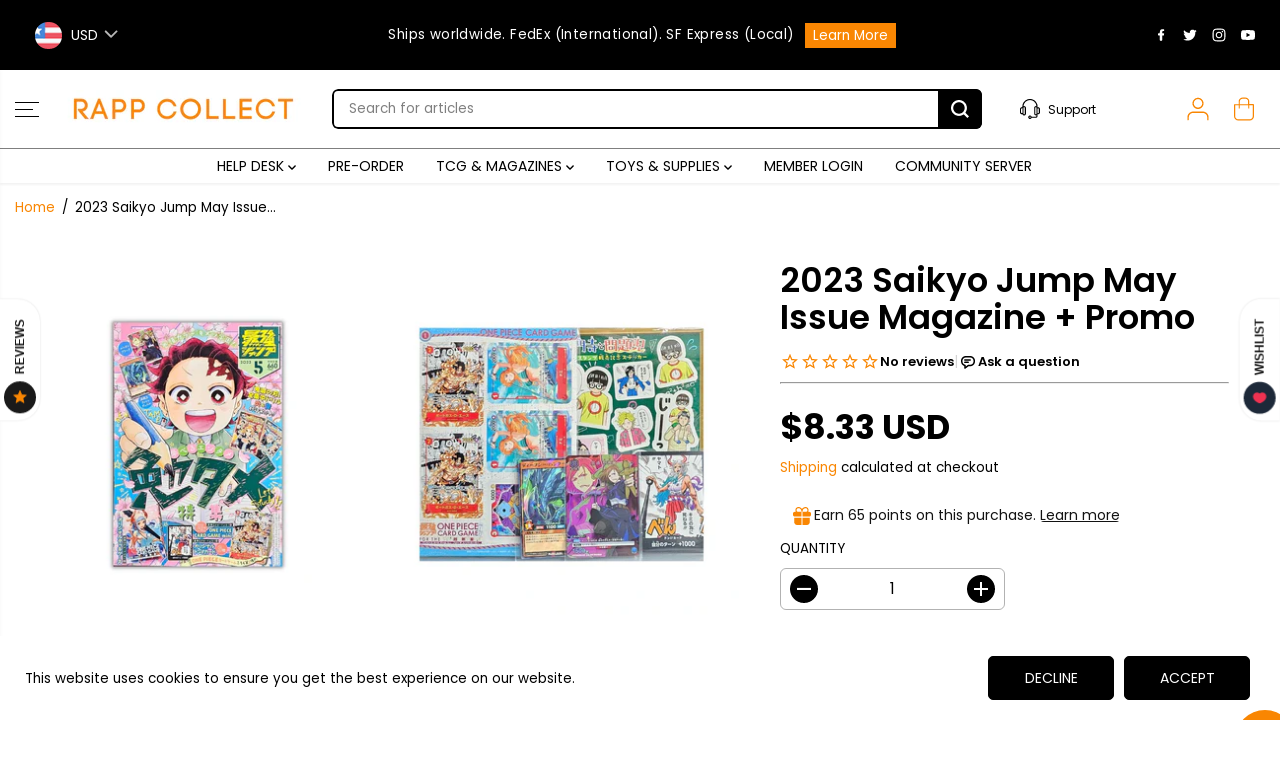

--- FILE ---
content_type: text/css
request_url: https://rappcollect.com/cdn/shop/t/22/assets/custom.css?v=124157694598933665051767954418
body_size: -277
content:
.cartDrawerNote{background:#f98602;color:#fff}.leave-order-note .cart-note-icon{color:#fff}.cartDrawerNote svg{color:#fff}.yv-testimonial-slider-item{width:calc(33.3% - 14px);text-align:left;padding:20px;background-color:#fff;border-radius:24px;color:#fff;border:3px solid #ececec;margin:0 10px;min-height:100%}.yv-testimonial-slider-item .yv-testimonial-author p{font-size:20px;text-align:left;padding:0}.yv-testimonial-slider-item .yv-testimonial-author{display:block}.yv-testimonial-slider-item .yv-testimonial-author .author-img.big-image{min-width:100%;max-width:100%;height:190px;border-radius:24px}.yv-testimonial-slider-item .yv-testimonial-review{font-size:14px;text-align:left;margin:0;justify-content:flex-start}.yv-testimonial-slider-item .yv-testimonial-reviews svg{width:15px;fill:#e68620}.yv-testimonial-slider-item .yv-testimonial-reviews{justify-content:flex-start}.testimonial-section button.flickity-button.flickity-prev-next-button.next{right:38px}.testimonial-section button.flickity-button.flickity-prev-next-button.previous{left:38px}.main-product-section .quantity{max-width:50%}@media screen and (max-width:1024px){.yv-testimonial-slider-item{width:50%}}@media screen and (max-width:768px){.yv-testimonial-slider-item{width:100%}.main-product-section .quantity{max-width:100%}}
/*# sourceMappingURL=/cdn/shop/t/22/assets/custom.css.map?v=124157694598933665051767954418 */


--- FILE ---
content_type: text/javascript
request_url: https://static.growave.io/growave-build/ReviewsGalleryWidget.793e3f2b.js
body_size: 24024
content:
"use strict";(gwWebpackGlobal.webpackChunkstorefront_spa=gwWebpackGlobal.webpackChunkstorefront_spa||[]).push([[8844],{9307:(e,t,r)=>{r.d(t,{A:()=>p});var n=r(98088),a=r(73961),l=r(97424),i=r(80042);function o(e){(0,n.kZQ)(e,"svelte-1xyndtw",".gw-rv-item-reply.svelte-1xyndtw{display:flex;flex-direction:column;gap:0.75em;margin-top:0.25em}.gw-rv-item-reply__content.svelte-1xyndtw{padding:1em;border-left:2px solid var(--gw-rv-theme-primaryColor, #8a96a1);background-color:var(--gw-rv-review-reply-bg, #fafafa);border-radius:0.25em}.gw-rv-item-reply__shopName.svelte-1xyndtw{font-size:0.75em;text-transform:uppercase}.gw-rv-item-reply__reply{width:-moz-fit-content;width:fit-content;word-break:break-all;margin:8px 0 0;font-size:0.875em}")}function s(e){let t,r;return t=new l.A({props:{namespace:e[1],translationKey:"view_more"}}),{c(){(0,n.N0i)(t.$$.fragment)},m(e,a){(0,n.wSR)(t,e,a),r=!0},p(e,r){const n={};2&r&&(n.namespace=e[1]),t.$set(n)},i(e){r||((0,n.c7F)(t.$$.fragment,e),r=!0)},o(e){(0,n.Tn8)(t.$$.fragment,e),r=!1},d(e){(0,n.Hbl)(t,e)}}}function c(e){let t,r;return t=new l.A({props:{namespace:e[1],translationKey:"view_less"}}),{c(){(0,n.N0i)(t.$$.fragment)},m(e,a){(0,n.wSR)(t,e,a),r=!0},p(e,r){const n={};2&r&&(n.namespace=e[1]),t.$set(n)},i(e){r||((0,n.c7F)(t.$$.fragment,e),r=!0)},o(e){(0,n.Tn8)(t.$$.fragment,e),r=!1},d(e){(0,n.Hbl)(t,e)}}}function g(e){let t,r,o,g,d,w,p,m,u;return r=new a.A({}),w=new l.A({props:{namespace:e[1],translationKey:"shop_reply"}}),m=new i.A({props:{text:e[0],class:"gw-rv-item-reply__reply",$$slots:{view_less_text:[c],view_more_text:[s]},$$scope:{ctx:e}}}),{c(){t=(0,n.ND4)("div"),(0,n.N0i)(r.$$.fragment),o=(0,n.xem)(),g=(0,n.ND4)("div"),d=(0,n.ND4)("span"),(0,n.N0i)(w.$$.fragment),p=(0,n.xem)(),(0,n.N0i)(m.$$.fragment),(0,n.CFu)(d,"class","gw-rv-item-reply__shopName svelte-1xyndtw"),(0,n.CFu)(g,"class","gw-rv-item-reply__content svelte-1xyndtw"),(0,n.CFu)(t,"class","gw-rv-item-reply svelte-1xyndtw")},m(e,a){(0,n.Yry)(e,t,a),(0,n.wSR)(r,t,null),(0,n.BCw)(t,o),(0,n.BCw)(t,g),(0,n.BCw)(g,d),(0,n.wSR)(w,d,null),(0,n.BCw)(g,p),(0,n.wSR)(m,g,null),u=!0},p(e,[t]){const r={};2&t&&(r.namespace=e[1]),w.$set(r);const n={};1&t&&(n.text=e[0]),6&t&&(n.$$scope={dirty:t,ctx:e}),m.$set(n)},i(e){u||((0,n.c7F)(r.$$.fragment,e),(0,n.c7F)(w.$$.fragment,e),(0,n.c7F)(m.$$.fragment,e),u=!0)},o(e){(0,n.Tn8)(r.$$.fragment,e),(0,n.Tn8)(w.$$.fragment,e),(0,n.Tn8)(m.$$.fragment,e),u=!1},d(e){e&&(0,n.YoD)(t),(0,n.Hbl)(r),(0,n.Hbl)(w),(0,n.Hbl)(m)}}}function d(e,t,r){let{reply:n}=t,{namespace:a}=t;return e.$$set=e=>{"reply"in e&&r(0,n=e.reply),"namespace"in e&&r(1,a=e.namespace)},[n,a]}class w extends n.r7T{constructor(e){super(),(0,n.TsN)(this,e,d,g,n.jXN,{reply:0,namespace:1},o)}}const p=w},25014:(e,t,r)=>{r.d(t,{A:()=>b});var n=r(98088),a=r(19224),l=r(32485),i=r.n(l),o=r(5662),s=r(93e3),c=r(48984),g=r(97424);function d(e){(0,n.kZQ)(e,"svelte-eptfo2",".gw-btn.gw-button.gw-rv-see-translation{font-size:var(--gw-font-size-sm);font-weight:500}.gw-rv-see-translation--translated.svelte-eptfo2,.gw-rv-see-translation--untranslated.svelte-eptfo2{color:var(--gw-theme-main-text-primary)}.gw-rv-see-translation--translating.svelte-eptfo2{color:rgb(153, 153, 153)}")}function w(e){let t,r;return t=new g.A({props:{namespace:e[0],translationKey:"see_translation"}}),{c(){(0,n.N0i)(t.$$.fragment)},m(e,a){(0,n.wSR)(t,e,a),r=!0},p(e,r){const n={};1&r&&(n.namespace=e[0]),t.$set(n)},i(e){r||((0,n.c7F)(t.$$.fragment,e),r=!0)},o(e){(0,n.Tn8)(t.$$.fragment,e),r=!1},d(e){(0,n.Hbl)(t,e)}}}function p(e){let t,r;return t=new g.A({props:{namespace:e[0],translationKey:"see_original"}}),{c(){(0,n.N0i)(t.$$.fragment)},m(e,a){(0,n.wSR)(t,e,a),r=!0},p(e,r){const n={};1&r&&(n.namespace=e[0]),t.$set(n)},i(e){r||((0,n.c7F)(t.$$.fragment,e),r=!0)},o(e){(0,n.Tn8)(t.$$.fragment,e),r=!1},d(e){(0,n.Hbl)(t,e)}}}function m(e){let t,r;return t=new g.A({props:{namespace:e[0],translationKey:"translating"}}),{c(){(0,n.N0i)(t.$$.fragment)},m(e,a){(0,n.wSR)(t,e,a),r=!0},p(e,r){const n={};1&r&&(n.namespace=e[0]),t.$set(n)},i(e){r||((0,n.c7F)(t.$$.fragment,e),r=!0)},o(e){(0,n.Tn8)(t.$$.fragment,e),r=!1},d(e){(0,n.Hbl)(t,e)}}}function u(e){let t,r,a,l,o;const s=[m,p,w],c=[];function g(e,t){return e[1]?0:e[2]?1:2}return r=g(e),a=c[r]=s[r](e),{c(){t=(0,n.ND4)("span"),a.c(),(0,n.CFu)(t,"class",l=(0,n.oEI)(i()("gw-rv-see-translation--"+(e[1]?"translating":e[2]?"translated":"untranslated")))+" svelte-eptfo2")},m(e,a){(0,n.Yry)(e,t,a),c[r].m(t,null),o=!0},p(e,d){let w=r;r=g(e),r===w?c[r].p(e,d):((0,n.V44)(),(0,n.Tn8)(c[w],1,1,(()=>{c[w]=null})),(0,n.GYV)(),a=c[r],a?a.p(e,d):(a=c[r]=s[r](e),a.c()),(0,n.c7F)(a,1),a.m(t,null)),(!o||6&d&&l!==(l=(0,n.oEI)(i()("gw-rv-see-translation--"+(e[1]?"translating":e[2]?"translated":"untranslated")))+" svelte-eptfo2"))&&(0,n.CFu)(t,"class",l)},i(e){o||((0,n.c7F)(a),o=!0)},o(e){(0,n.Tn8)(a),o=!1},d(e){e&&(0,n.YoD)(t),c[r].d()}}}function v(e){let t,r;return t=new c.A({props:{variant:"link",class:"gw-rv-see-translation",$$slots:{default:[u]},$$scope:{ctx:e}}}),t.$on("click",e[3]),{c(){(0,n.N0i)(t.$$.fragment)},m(e,a){(0,n.wSR)(t,e,a),r=!0},p(e,[r]){const n={};135&r&&(n.$$scope={dirty:r,ctx:e}),t.$set(n)},i(e){r||((0,n.c7F)(t.$$.fragment,e),r=!0)},o(e){(0,n.Tn8)(t.$$.fragment,e),r=!1},d(e){(0,n.Hbl)(t,e)}}}function f(e,t,r){let{namespace:n}=t,{review:l}=t,{isTranslationLoading:i}=t,{showTranslation:c}=t;const g=(0,o.ur)(),d=s.kL.resolve(a.Q);return e.$$set=e=>{"namespace"in e&&r(0,n=e.namespace),"review"in e&&r(4,l=e.review),"isTranslationLoading"in e&&r(1,i=e.isTranslationLoading),"showTranslation"in e&&r(2,c=e.showTranslation)},[n,i,c,e=>{e.preventDefault(),e.stopPropagation(),g("seeTranslation",{reviewId:l.id,targetLanguage:d.getLanguageIsoCode()})},l]}class h extends n.r7T{constructor(e){super(),(0,n.TsN)(this,e,f,v,n.jXN,{namespace:0,review:4,isTranslationLoading:1,showTranslation:2},d)}}const b=h},41165:(e,t,r)=>{r.d(t,{A:()=>i});var n=r(98088);function a(e){let t,r,a;return{c(){t=(0,n.QQy)("path"),r=(0,n.xem)(),a=(0,n.QQy)("path"),(0,n.CFu)(t,"d","M35.9478 30.421C37.2559 30.421 38.3163 29.3606 38.3163 28.0526C38.3163 26.7446 37.2559 25.6842 35.9478 25.6842C34.6398 25.6842 33.5794 26.7446 33.5794 28.0526C33.5794 29.3606 34.6398 30.421 35.9478 30.421Z"),(0,n.CFu)(t,"fill","#8A8A8A"),(0,n.CFu)(a,"fill-rule","evenodd"),(0,n.CFu)(a,"clip-rule","evenodd"),(0,n.CFu)(a,"d","M30.4498 21.7368H33.5512C34.8346 21.7368 35.8698 21.7368 36.708 21.8053C37.5712 21.8758 38.3293 22.0248 39.0307 22.3822C40.1448 22.9498 41.0506 23.8557 41.6183 24.9698C41.9756 25.6712 42.1246 26.4293 42.1952 27.2924C42.2636 28.1307 42.2636 29.1658 42.2636 30.4493V33.5507C42.2636 34.8341 42.2636 35.8693 42.1952 36.7076C42.1246 37.5707 41.9756 38.3288 41.6183 39.0302C41.0506 40.1443 40.1448 41.0501 39.0307 41.6178C38.3293 41.9752 37.5712 42.1241 36.708 42.1947C35.8698 42.2632 34.8346 42.2631 33.5512 42.2631H30.4497C29.1663 42.2631 28.1312 42.2632 27.2929 42.1947C26.4298 42.1241 25.6717 41.9752 24.9703 41.6178C23.8561 41.0501 22.9503 40.1443 22.3827 39.0302C22.0253 38.3288 21.8763 37.5707 21.8058 36.7076C21.7373 35.8693 21.7373 34.8341 21.7373 33.5507V30.4493C21.7373 29.1659 21.7373 28.1307 21.8058 27.2924C21.8763 26.4293 22.0253 25.6712 22.3827 24.9698C22.9503 23.8557 23.8561 22.9498 24.9703 22.3822C25.6717 22.0248 26.4298 21.8758 27.2929 21.8053C28.1312 21.7368 29.1663 21.7368 30.4498 21.7368ZM27.4857 24.1658C26.7691 24.2244 26.3574 24.3335 26.0455 24.4925C25.377 24.8331 24.8335 25.3765 24.4929 26.045C24.334 26.3569 24.2249 26.7686 24.1663 27.4853C24.1066 28.2157 24.1057 29.154 24.1057 30.5V32.7555L25.247 31.386C26.2872 30.1378 28.1746 30.0521 29.3236 31.2011L33.5794 35.4569L35.442 33.5943C36.6065 32.4298 38.5247 32.536 39.5535 33.822L39.8947 34.2485C39.8952 34.0137 39.8952 33.7647 39.8952 33.5V30.5C39.8952 29.154 39.8943 28.2157 39.8346 27.4853C39.776 26.7686 39.6669 26.3569 39.508 26.045C39.1674 25.3765 38.6239 24.8331 37.9554 24.4925C37.6436 24.3335 37.2318 24.2244 36.5152 24.1658C35.7847 24.1062 34.8464 24.1052 33.5005 24.1052H30.5005C29.1545 24.1052 28.2162 24.1062 27.4857 24.1658ZM24.1663 36.5147C24.1629 36.4728 24.1597 36.4303 24.1566 36.3871C24.1806 36.3629 24.2038 36.3375 24.226 36.3108L27.0665 32.9022C27.2151 32.7239 27.4847 32.7117 27.6488 32.8758L32.742 37.969C33.2045 38.4315 33.9543 38.4315 34.4168 37.969L37.1167 35.269C37.2831 35.1027 37.5571 35.1178 37.7041 35.3016L39.6191 37.6954C39.5853 37.7905 39.5482 37.8759 39.508 37.9549C39.1674 38.6234 38.6239 39.1669 37.9554 39.5075C37.6436 39.6664 37.2318 39.7756 36.5152 39.8341C35.7847 39.8938 34.8464 39.8947 33.5005 39.8947H30.5005C29.1545 39.8947 28.2162 39.8938 27.4857 39.8341C26.7691 39.7756 26.3574 39.6664 26.0455 39.5075C25.377 39.1669 24.8335 38.6234 24.4929 37.9549C24.334 37.6431 24.2249 37.2313 24.1663 36.5147Z"),(0,n.CFu)(a,"fill","#8A8A8A")},m(e,l){(0,n.Yry)(e,t,l),(0,n.Yry)(e,r,l),(0,n.Yry)(e,a,l)},p:n.lQ1,i:n.lQ1,o:n.lQ1,d(e){e&&(0,n.YoD)(t),e&&(0,n.YoD)(r),e&&(0,n.YoD)(a)}}}class l extends n.r7T{constructor(e){super(),(0,n.TsN)(this,e,null,a,n.jXN,{})}}const i=l},62347:(e,t,r)=>{r.d(t,{A:()=>c});var n=r(98088);const a=e=>({value:1&e}),l=e=>({value:{module:e[0],importModule:e[1]}});function i(e){let t;const r=e[6].default,i=(0,n.Of3)(r,e,e[5],l);return{c(){i&&i.c()},m(e,r){i&&i.m(e,r),t=!0},p(e,[o]){i&&i.p&&(!t||33&o)&&(0,n.nkG)(i,r,e,e[5],t?(0,n.sWk)(r,e[5],o,a):(0,n.i32)(e[5]),l)},i(e){t||((0,n.c7F)(i,e),t=!0)},o(e){(0,n.Tn8)(i,e),t=!1},d(e){i&&i.d(e)}}}function o(e,t,r){let n,{$$slots:a={},$$scope:l}=t,{definition:i}=t,{dynamicImportManager:o}=t,{shouldImportModule:s}=t;const c=async()=>{if(!n)try{r(0,n=await o.importDefault(i,!0))}catch(e){console.error(e)}};return e.$$set=e=>{"definition"in e&&r(2,i=e.definition),"dynamicImportManager"in e&&r(3,o=e.dynamicImportManager),"shouldImportModule"in e&&r(4,s=e.shouldImportModule),"$$scope"in e&&r(5,l=e.$$scope)},e.$$.update=()=>{16&e.$$.dirty&&s&&c()},[n,c,i,o,s,l,a]}class s extends n.r7T{constructor(e){super(),(0,n.TsN)(this,e,o,i,n.jXN,{definition:2,dynamicImportManager:3,shouldImportModule:4})}}const c=s},66395:(e,t,r)=>{r.d(t,{A:()=>h});var n=r(98088),a=r(19224),l=r(12205),i=r(92596),o=r(32485),s=r.n(o),c=r(5662),g=r(93e3);function d(e){(0,n.kZQ)(e,"svelte-1ijgyj3",".gw-image.svelte-1ijgyj3.svelte-1ijgyj3{position:relative;height:100%;overflow:hidden}.gw-image.gw-image--force-ratio.svelte-1ijgyj3.svelte-1ijgyj3,.gw-image.gw-image--not-loaded.svelte-1ijgyj3.svelte-1ijgyj3{height:0;padding-top:var(--gw-image-pt)}.gw-image__img.svelte-1ijgyj3.svelte-1ijgyj3{width:100%;height:100%;-o-object-fit:var(--gw-image-object-fit);object-fit:var(--gw-image-object-fit);-o-object-position:var(--gw-image-object-position);object-position:var(--gw-image-object-position);transition:all var(--gw-default-transition)}.gw-image.gw-image--force-ratio.svelte-1ijgyj3 .gw-image__img.svelte-1ijgyj3,.gw-image.gw-image--not-loaded.svelte-1ijgyj3 .gw-image__img.svelte-1ijgyj3{display:block;position:absolute;top:0;left:0;opacity:0}.gw-image.gw-image--loaded.svelte-1ijgyj3 .gw-image__img.svelte-1ijgyj3{display:block;opacity:1}.gw-image__backdrop.svelte-1ijgyj3.svelte-1ijgyj3{display:block;position:absolute;z-index:-1;top:0;left:0;width:100%;height:100%;background-color:var(--gw-image-backdrop-color, #eee)}.gw-image.gw-image--not-loaded.svelte-1ijgyj3 .gw-image__backdrop.svelte-1ijgyj3{display:block}.gw-image__backdrop-blur.svelte-1ijgyj3.svelte-1ijgyj3{width:100%;height:100%;filter:blur(10px);opacity:0}.gw-image__backdrop-theme-color.svelte-1ijgyj3.svelte-1ijgyj3{width:100%;height:100%;filter:blur(50px);transform:scale(3);opacity:0}.gw-image__backdrop-blur-loaded.svelte-1ijgyj3.svelte-1ijgyj3{opacity:1}")}const w=e=>({}),p=e=>({});function m(e){let t,r,a;return{c(){t=(0,n.ND4)("img"),(0,n.mq_)(t.src,r=e[14]?e[1]:e[0])||(0,n.CFu)(t,"src",r),(0,n.CFu)(t,"alt",e[2]),(0,n.CFu)(t,"class",a=(0,n.oEI)(s()({"gw-image__backdrop-blur":e[9],"gw-image__backdrop-theme-color":e[10],"gw-image__backdrop-blur-loaded":e[13]}))+" svelte-1ijgyj3"),(0,n.CFu)(t,"aria-hidden",e[12]),(0,n.CFu)(t,"loading",e[11]),(0,n.CFu)(t,"width","100%"),(0,n.CFu)(t,"height","100%")},m(e,r){(0,n.Yry)(e,t,r)},p(e,l){16387&l&&!(0,n.mq_)(t.src,r=e[14]?e[1]:e[0])&&(0,n.CFu)(t,"src",r),4&l&&(0,n.CFu)(t,"alt",e[2]),9728&l&&a!==(a=(0,n.oEI)(s()({"gw-image__backdrop-blur":e[9],"gw-image__backdrop-theme-color":e[10],"gw-image__backdrop-blur-loaded":e[13]}))+" svelte-1ijgyj3")&&(0,n.CFu)(t,"class",a),4096&l&&(0,n.CFu)(t,"aria-hidden",e[12]),2048&l&&(0,n.CFu)(t,"loading",e[11])},d(e){e&&(0,n.YoD)(t)}}}function u(e){let t,r,a,l,i,o,c,g,d,u,v,f,h,b=(e[9]||e[10])&&m(e);const $=e[19].backdrop,y=(0,n.Of3)($,e,e[18],p);return{c(){t=(0,n.ND4)("div"),r=(0,n.ND4)("div"),b&&b.c(),a=(0,n.xem)(),y&&y.c(),i=(0,n.xem)(),o=(0,n.ND4)("img"),(0,n.CFu)(r,"class",l=(0,n.oEI)(s()("gw-image__backdrop",e[8]))+" svelte-1ijgyj3"),(0,n.CFu)(o,"class",c=(0,n.oEI)(s()("gw-image__img",e[7]))+" svelte-1ijgyj3"),(0,n.CFu)(o,"alt",e[2]),(0,n.mq_)(o.src,g=e[14]?e[1]:e[0])||(0,n.CFu)(o,"src",g),(0,n.CFu)(o,"aria-hidden",e[12]),(0,n.CFu)(o,"loading",e[11]),(0,n.CFu)(t,"style",d=[e[4]?`--gw-image-object-fit: ${e[4]};`:void 0,e[15]?`--gw-image-pt: ${e[15]}%;`:void 0,e[5]?`--gw-image-object-position: ${e[5]};`:void 0].filter(Boolean).join("")),(0,n.CFu)(t,"class",u=(0,n.oEI)(s()("gw-image",e[6],{"gw-image--loaded":e[13],"gw-image--not-loaded":!e[13],"gw-image--force-ratio":e[3]&&e[4]}))+" svelte-1ijgyj3")},m(l,s){(0,n.Yry)(l,t,s),(0,n.BCw)(t,r),b&&b.m(r,null),(0,n.BCw)(r,a),y&&y.m(r,null),(0,n.BCw)(t,i),(0,n.BCw)(t,o),v=!0,f||(h=[(0,n.KTR)(o,"error",e[17]),(0,n.KTR)(o,"load",e[16])],f=!0)},p(e,[i]){e[9]||e[10]?b?b.p(e,i):(b=m(e),b.c(),b.m(r,a)):b&&(b.d(1),b=null),y&&y.p&&(!v||262144&i)&&(0,n.nkG)(y,$,e,e[18],v?(0,n.sWk)($,e[18],i,w):(0,n.i32)(e[18]),p),(!v||256&i&&l!==(l=(0,n.oEI)(s()("gw-image__backdrop",e[8]))+" svelte-1ijgyj3"))&&(0,n.CFu)(r,"class",l),(!v||128&i&&c!==(c=(0,n.oEI)(s()("gw-image__img",e[7]))+" svelte-1ijgyj3"))&&(0,n.CFu)(o,"class",c),(!v||4&i)&&(0,n.CFu)(o,"alt",e[2]),(!v||16387&i&&!(0,n.mq_)(o.src,g=e[14]?e[1]:e[0]))&&(0,n.CFu)(o,"src",g),(!v||4096&i)&&(0,n.CFu)(o,"aria-hidden",e[12]),(!v||2048&i)&&(0,n.CFu)(o,"loading",e[11]),(!v||48&i&&d!==(d=[e[4]?`--gw-image-object-fit: ${e[4]};`:void 0,e[15]?`--gw-image-pt: ${e[15]}%;`:void 0,e[5]?`--gw-image-object-position: ${e[5]};`:void 0].filter(Boolean).join("")))&&(0,n.CFu)(t,"style",d),(!v||8280&i&&u!==(u=(0,n.oEI)(s()("gw-image",e[6],{"gw-image--loaded":e[13],"gw-image--not-loaded":!e[13],"gw-image--force-ratio":e[3]&&e[4]}))+" svelte-1ijgyj3"))&&(0,n.CFu)(t,"class",u)},i(e){v||((0,n.c7F)(y,e),v=!0)},o(e){(0,n.Tn8)(y,e),v=!1},d(e){e&&(0,n.YoD)(t),b&&b.d(),y&&y.d(e),f=!1,(0,n.oOW)(h)}}}function v(e,t,r){let{$$slots:n={},$$scope:o}=t,{src:s}=t,{fallback:d}=t,{alt:w}=t,{ratio:p}=t,{objectFit:m}=t,{objectPosition:u}=t,{wrapperClassName:v}=t,{imgClassName:f}=t,{backdropClassName:h}=t,{blur:b=!1}=t,{themeColor:$=!1}=t,{loading:y="eager"}=t,{ariaHidden:x=!1}=t,_=!1,C=!1,T=p?1/p*100:void 0;const F=(0,c.ur)(),k=new l.A,N=g.kL.resolve(i.L),I=N.exports.eventsCollector,S=N.exports.eventsFactory;return e.$$set=e=>{"src"in e&&r(0,s=e.src),"fallback"in e&&r(1,d=e.fallback),"alt"in e&&r(2,w=e.alt),"ratio"in e&&r(3,p=e.ratio),"objectFit"in e&&r(4,m=e.objectFit),"objectPosition"in e&&r(5,u=e.objectPosition),"wrapperClassName"in e&&r(6,v=e.wrapperClassName),"imgClassName"in e&&r(7,f=e.imgClassName),"backdropClassName"in e&&r(8,h=e.backdropClassName),"blur"in e&&r(9,b=e.blur),"themeColor"in e&&r(10,$=e.themeColor),"loading"in e&&r(11,y=e.loading),"ariaHidden"in e&&r(12,x=e.ariaHidden),"$$scope"in e&&r(18,o=e.$$scope)},e.$$.update=()=>{1&e.$$.dirty&&r(13,_=!1)},[s,d,w,p,m,u,v,f,h,b,$,y,x,_,C,T,()=>{I.pushEvent(S.createImageLoaded(s,k.ready())),F("imageLoaded"),r(13,_=!0)},()=>{d&&r(14,C=!0);g.kL.resolve(a.Xg).warn("Error on load image"),I.pushEvent(S.createLoadImageError(s)),F("imageLoadingError")},o,n]}class f extends n.r7T{constructor(e){super(),(0,n.TsN)(this,e,v,u,n.jXN,{src:0,fallback:1,alt:2,ratio:3,objectFit:4,objectPosition:5,wrapperClassName:6,imgClassName:7,backdropClassName:8,blur:9,themeColor:10,loading:11,ariaHidden:12},d)}}const h=f},97424:(e,t,r)=>{r.d(t,{A:()=>d});var n=r(98088),a=r(79968),l=r(93e3);const i=e=>({translation:2&e}),o=e=>({translation:e[1]});function s(e){let t;const r=e[6].default,a=(0,n.Of3)(r,e,e[5],o),l=a||function(e){let t,r,a=(e[1]||"")+"";return{c(){t=new n.OKD(!1),r=(0,n.Iex)(),t.a=r},m(e,l){t.m(a,e,l),(0,n.Yry)(e,r,l)},p(e,r){2&r&&a!==(a=(e[1]||"")+"")&&t.p(a)},d(e){e&&(0,n.YoD)(r),e&&t.d()}}}(e);return{c(){l&&l.c()},m(e,r){l&&l.m(e,r),t=!0},p(e,[s]){a?a.p&&(!t||34&s)&&(0,n.nkG)(a,r,e,e[5],t?(0,n.sWk)(r,e[5],s,i):(0,n.i32)(e[5]),o):l&&l.p&&(!t||2&s)&&l.p(e,t?s:-1)},i(e){t||((0,n.c7F)(l,e),t=!0)},o(e){(0,n.Tn8)(l,e),t=!1},d(e){l&&l.d(e)}}}function c(e,t,r){let i,o,s=n.lQ1;e.$$.on_destroy.push((()=>s()));let{$$slots:c={},$$scope:g}=t,{translationKey:d}=t,{namespace:w}=t,{translationOptions:p}=t;const m=l.kL.resolve(a.L);return e.$$set=e=>{"translationKey"in e&&r(2,d=e.translationKey),"namespace"in e&&r(3,w=e.namespace),"translationOptions"in e&&r(4,p=e.translationOptions),"$$scope"in e&&r(5,g=e.$$scope)},e.$$.update=()=>{28&e.$$.dirty&&(r(0,i=m.exports.i18n.selectT(w,d,p)),s(),s=(0,n.B1Y)(i,(e=>r(1,o=e))))},[i,o,d,w,p,g,c]}class g extends n.r7T{constructor(e){super(),(0,n.TsN)(this,e,c,s,n.jXN,{translationKey:2,namespace:3,translationOptions:4})}}const d=g},74190:(e,t,r)=>{r.d(t,{A:()=>s});var n=r(98088),a=r(5662);function l(e){let t;return{c(){t=(0,n.ND4)("div"),(0,n.CFu)(t,"class",e[0]),(0,n.hgi)(t,"display","block")},m(r,a){(0,n.Yry)(r,t,a),e[4](t)},p(e,[r]){1&r&&(0,n.CFu)(t,"class",e[0])},i:n.lQ1,o:n.lQ1,d(r){r&&(0,n.YoD)(t),e[4](null)}}}function i(e,t,r){let{widget:l}=t,{params:i}=t,{class:o}=t;const s=(0,a.ur)();let c;return(0,a.Rc)((()=>{i[0]&&"object"==typeof i[0]&&r(2,i[0].target=c,i);let e=new l(...i);return(async()=>{await e.init(),s("widgetInit")})(),()=>{e.destroy()}})),e.$$set=e=>{"widget"in e&&r(3,l=e.widget),"params"in e&&r(2,i=e.params),"class"in e&&r(0,o=e.class)},[o,c,i,l,function(e){n.Dnk[e?"unshift":"push"]((()=>{c=e,r(1,c)}))}]}class o extends n.r7T{constructor(e){super(),(0,n.TsN)(this,e,i,l,n.jXN,{widget:3,params:2,class:0})}}const s=o},49337:(e,t,r)=>{r.d(t,{A:()=>i});var n=r(98088);function a(e){let t;return{c(){t=(0,n.QQy)("path"),(0,n.CFu)(t,"d","M13.0208 9.89584C12.192 9.89584 11.3972 10.2251 10.8111 10.8111C10.2251 11.3972 9.89583 12.192 9.89583 13.0208V36.9792C9.89583 37.808 10.2251 38.6028 10.8111 39.1889C11.3972 39.7749 12.192 40.1042 13.0208 40.1042H36.9792C37.808 40.1042 38.6028 39.7749 39.1889 39.1889C39.7749 38.6028 40.1042 37.808 40.1042 36.9792V28.6458C40.1042 28.0933 40.3237 27.5634 40.7144 27.1727C41.1051 26.782 41.635 26.5625 42.1875 26.5625C42.74 26.5625 43.2699 26.782 43.6606 27.1727C44.0513 27.5634 44.2708 28.0933 44.2708 28.6458V36.9792C44.2708 38.913 43.5026 40.7677 42.1352 42.1352C40.7677 43.5026 38.913 44.2708 36.9792 44.2708H13.0208C11.087 44.2708 9.2323 43.5026 7.86485 42.1352C6.49739 40.7677 5.72917 38.913 5.72917 36.9792V13.0208C5.72917 11.087 6.49739 9.2323 7.86485 7.86485C9.2323 6.4974 11.087 5.72917 13.0208 5.72917H21.3542C21.9067 5.72917 22.4366 5.94867 22.8273 6.33937C23.218 6.73007 23.4375 7.25997 23.4375 7.81251C23.4375 8.36504 23.218 8.89494 22.8273 9.28564C22.4366 9.67634 21.9067 9.89584 21.3542 9.89584H13.0208ZM26.5625 7.81251C26.5625 7.25997 26.782 6.73007 27.1727 6.33937C27.5634 5.94867 28.0933 5.72917 28.6458 5.72917H42.1875C42.74 5.72917 43.2699 5.94867 43.6606 6.33937C44.0513 6.73007 44.2708 7.25997 44.2708 7.81251V21.3542C44.2708 21.9067 44.0513 22.4366 43.6606 22.8273C43.2699 23.218 42.74 23.4375 42.1875 23.4375C41.635 23.4375 41.1051 23.218 40.7144 22.8273C40.3237 22.4366 40.1042 21.9067 40.1042 21.3542V12.8417L30.1187 22.8271C29.9266 23.0261 29.6967 23.1848 29.4425 23.294C29.1883 23.4032 28.915 23.4606 28.6383 23.463C28.3617 23.4654 28.0874 23.4127 27.8313 23.308C27.5753 23.2032 27.3427 23.0485 27.1471 22.8529C26.9515 22.6573 26.7968 22.4247 26.692 22.1687C26.5873 21.9126 26.5346 21.6383 26.537 21.3617C26.5394 21.085 26.5969 20.8117 26.706 20.5575C26.8152 20.3033 26.9739 20.0734 27.1729 19.8813L37.1583 9.89584H28.6458C28.0933 9.89584 27.5634 9.67634 27.1727 9.28564C26.782 8.89494 26.5625 8.36504 26.5625 7.81251V7.81251Z")},m(e,r){(0,n.Yry)(e,t,r)},p:n.lQ1,i:n.lQ1,o:n.lQ1,d(e){e&&(0,n.YoD)(t)}}}class l extends n.r7T{constructor(e){super(),(0,n.TsN)(this,e,null,a,n.jXN,{})}}const i=l},71676:(e,t,r)=>{r.d(t,{A:()=>c});var n=r(98088),a=r(35770);function l(e){let t,r;return{c(){t=(0,n.QQy)("title"),r=(0,n.Qq7)(e[4]),(0,n.CFu)(t,"id",e[7])},m(e,a){(0,n.Yry)(e,t,a),(0,n.BCw)(t,r)},p(e,a){16&a&&(0,n.iQh)(r,e[4]),128&a&&(0,n.CFu)(t,"id",e[7])},d(e){e&&(0,n.YoD)(t)}}}function i(e){let t,r,a,i,o,s,c=e[4]&&l(e);const g=e[9].default,d=(0,n.Of3)(g,e,e[8],null);return{c(){t=(0,n.QQy)("svg"),c&&c.c(),r=(0,n.QQy)("g"),d&&d.c(),(0,n.CFu)(r,"stroke",e[6]),(0,n.CFu)(r,"fill",a=e[5]||"currentColor"),(0,n.CFu)(t,"class",e[0]),(0,n.CFu)(t,"xmlns","http://www.w3.org/2000/svg"),(0,n.CFu)(t,"width",e[1]),(0,n.CFu)(t,"height",e[2]),(0,n.CFu)(t,"viewBox",e[3]),(0,n.CFu)(t,"role",i=e[4]?"img":"presentation"),(0,n.CFu)(t,"aria-labelledby",o=e[4]?e[7]:void 0),(0,n.CFu)(t,"fill","none")},m(e,a){(0,n.Yry)(e,t,a),c&&c.m(t,null),(0,n.BCw)(t,r),d&&d.m(r,null),s=!0},p(e,[w]){e[4]?c?c.p(e,w):(c=l(e),c.c(),c.m(t,r)):c&&(c.d(1),c=null),d&&d.p&&(!s||256&w)&&(0,n.nkG)(d,g,e,e[8],s?(0,n.sWk)(g,e[8],w,null):(0,n.i32)(e[8]),null),(!s||64&w)&&(0,n.CFu)(r,"stroke",e[6]),(!s||32&w&&a!==(a=e[5]||"currentColor"))&&(0,n.CFu)(r,"fill",a),(!s||1&w)&&(0,n.CFu)(t,"class",e[0]),(!s||2&w)&&(0,n.CFu)(t,"width",e[1]),(!s||4&w)&&(0,n.CFu)(t,"height",e[2]),(!s||8&w)&&(0,n.CFu)(t,"viewBox",e[3]),(!s||16&w&&i!==(i=e[4]?"img":"presentation"))&&(0,n.CFu)(t,"role",i),(!s||144&w&&o!==(o=e[4]?e[7]:void 0))&&(0,n.CFu)(t,"aria-labelledby",o)},i(e){s||((0,n.c7F)(d,e),s=!0)},o(e){(0,n.Tn8)(d,e),s=!1},d(e){e&&(0,n.YoD)(t),c&&c.d(),d&&d.d(e)}}}function o(e,t,r){let n,{$$slots:l={},$$scope:i}=t,{class:o=null}=t,{width:s=16}=t,{height:c=16}=t,{viewBox:g="0 0 20 20"}=t,{title:d=null}=t,{color:w=""}=t,{stroke:p=""}=t;return e.$$set=e=>{"class"in e&&r(0,o=e.class),"width"in e&&r(1,s=e.width),"height"in e&&r(2,c=e.height),"viewBox"in e&&r(3,g=e.viewBox),"title"in e&&r(4,d=e.title),"color"in e&&r(5,w=e.color),"stroke"in e&&r(6,p=e.stroke),"$$scope"in e&&r(8,i=e.$$scope)},e.$$.update=()=>{16&e.$$.dirty&&r(7,n=d?(0,a.$)("icon-title-"):null)},[o,s,c,g,d,w,p,n,i,l]}class s extends n.r7T{constructor(e){super(),(0,n.TsN)(this,e,o,i,n.jXN,{class:0,width:1,height:2,viewBox:3,title:4,color:5,stroke:6})}}const c=s},75973:(e,t,r)=>{r.d(t,{CT:()=>$,Cf:()=>d,Cl:()=>o,Eh:()=>a,F6:()=>m,GP:()=>y,GT:()=>v,I2:()=>w,Kz:()=>b,N8:()=>l.N,Sg:()=>s,Wn:()=>n,e1:()=>f,m6:()=>h,mL:()=>p,o4:()=>x,qf:()=>c,y8:()=>i,yD:()=>g});var n,a,l=r(86747);!function(e){e.RADIOBUTTON="radiobutton",e.CHECKBOX="checkbox",e.TEXTFIELD="textfield",e.SELECTBOX="selectbox",e.RATING="rating",e.FIT="fit"}(n||(n={})),function(e){e.SINGLE_VALUE="singleValue",e.MULTI_VALUE="multiValue",e.RANGE="range",e.CENTERED_RANGE="centeredRange",e.TEXTFIELD="textField",e.DATE="date",e.LOCATION="location"}(a||(a={}));const i="gw-rv-product-review-form",o="review_drawer_form_id",s="gw-qa-form";var c,g;!function(e){e.SITE_REVIEW="site_review",e.PRODUCT_REVIEW="product_review"}(c||(c={})),function(e){e.LISTING_LAYOUT="LL",e.GRID_LAYOUT="GL"}(g||(g={}));const d="scrollReviewsTab",w="scrollQuestionsTab",p="scrollCustomTab";var m,u,v,f,h,b,$;!function(e){e.FULL_NAME="fullName",e.SHORTEN_LAST_NAME="shortenLastName",e.SHORTEN_FULL_NAME="shortenFullName",e.ANONYMOUS="anonymous",e.CUSTOMER_CHOICE="customerChoice"}(m||(m={})),function(e){e.PRODUCT="product",e.SITE="site"}(u||(u={})),function(e){e.SHOW="show",e.HIDE="hide"}(v||(v={})),function(e){e.SHOW_TEXT_AND_STARS="showTextAndStars",e.SHOW_STARS_ONLY="showStarsOnly",e.SHOW_TEXT_STARS_AND_QUESTION="showTextStarsAndQuestion"}(f||(f={})),function(e){e.PUBLIC="public",e.PRIVATE="private"}(h||(h={})),function(e){e.PRODUCT="product_images",e.REVIEWS="reviews_images"}(b||(b={})),function(e){e.MOST_RELEVANT="mostRelevant",e.MOST_RECENT="mostRecent",e.HIGHEST_RATING="highestRating",e.LOWEST_RATING="lowestRating",e.WITH_PHOTOS="withPhotos",e.MOST_HELPFUL="mostHelpful"}($||($={}));const y={ONLY_WITH_PHOTOS:"onlyWithPhotos",ONLY_PINNED_REVIEWS:"onlyPinnedReviews",ONLY_SHOP_REVIEWS:"onlyShopReviews",ONLY_PRODUCT_REVIEWS:"onlyProductReviews"},x={white:"#ffffff",black:"#1a1a1a"}},86747:(e,t,r)=>{var n;r.d(t,{N:()=>a,w:()=>n}),function(e){e.default="default",e.starBold="starBold",e.star="star",e.stars="stars",e.fire="fire",e.crown="crown",e.coffee="coffee",e.paint="paint",e.diamond="diamond",e.pets="pets",e.leaf="leaf",e.bag="bag",e.cup="cup",e.plus="plus",e.plant="plant",e.bell="bell",e.loudspeaker="loudspeaker",e.teddy="teddy",e.tShirt="tShirt",e.medal="medal",e.heart="heart",e.trophy="trophy",e.gift="gift",e.flash="flash",e.capsule="capsule",e.music="music"}(n||(n={}));const a=Object.values(n)},79027:(e,t,r)=>{r.d(t,{A:()=>f});var n=r(30109),a=r(35866),l=r(93e3),i=r(21253),o=r(75973),s=r(16998),c=r(2150);const g=(0,c.vP)([o.o4.white,o.o4.black]),d=(0,c.Ik)({reviewsThemeSettings:(0,c.Ik)({primaryColor:(0,c.Yj)(),secondaryColor:(0,c.Yj)()}),reviewsIconSettings:(0,c.Ik)({iconType:(0,c.vP)(o.N8),starColor:(0,c.Yj)()}),reviewsWidgetsSettings:(0,c.Ik)({buttonsColor:(0,c.KC)([(0,c.eu)("primaryColor"),(0,c.eu)("secondaryColor")]),fontColor:g,reviewsWidgetLayout:(0,c.KC)([(0,c.eu)(o.yD.LISTING_LAYOUT),(0,c.eu)(o.yD.GRID_LAYOUT)])}),reviewsDrawerSettings:(0,c.Ik)({device:(0,c.vP)([s.w.allDevices,s.w.desktopOnly,s.w.hide]),drawerPosition:(0,c.vP)(Object.values(i.q)),launcherBackgroundColor:(0,c.KC)([(0,c.eu)("primaryColor"),(0,c.eu)("secondaryColor")]),launcherFontColor:(0,c.Yj)(),launcherIconBackgroundColor:(0,c.Yj)()}),productAvgRatingWidgetSettings:(0,c.Ik)({widgetVisibility:(0,c.KC)([(0,c.eu)(o.GT.SHOW),(0,c.eu)(o.GT.HIDE)]),widgetDisplayStyle:(0,c.KC)([(0,c.eu)(o.e1.SHOW_TEXT_AND_STARS),(0,c.eu)(o.e1.SHOW_STARS_ONLY),(0,c.eu)(o.e1.SHOW_TEXT_STARS_AND_QUESTION)]),showStarsDistributionOnHover:(0,c.zM)()})}),w=(0,c.KC)([(0,c.eu)(o.CT.MOST_RELEVANT),(0,c.eu)(o.CT.MOST_RECENT),(0,c.eu)(o.CT.HIGHEST_RATING),(0,c.eu)(o.CT.LOWEST_RATING),(0,c.eu)(o.CT.WITH_PHOTOS),(0,c.eu)(o.CT.MOST_HELPFUL)]),p=(0,c.Ik)({canUseTranslation:(0,c.zM)(),isProductReviewsWidgetEnabled:(0,c.zM)(),isReviewTitleEnabled:(0,c.zM)(),isReviewTitleRequired:(0,c.zM)(),customerDisplayNamePolicy:(0,c.KC)([(0,c.eu)(o.F6.FULL_NAME),(0,c.eu)(o.F6.SHORTEN_FULL_NAME),(0,c.eu)(o.F6.SHORTEN_LAST_NAME),(0,c.eu)(o.F6.ANONYMOUS),(0,c.eu)(o.F6.CUSTOMER_CHOICE)]),isVideoReviewsEnabled:(0,c.P_)((0,c.zM)(),!1),isReviewsVotingEnabled:(0,c.zM)(),isReviewsPinningEnabled:(0,c.zM)(),isReviewsTranslationEnabled:(0,c.zM)(),defaultSortingOption:w,isReviewEditingEnabled:(0,c.zM)(),isProductReviewsSummaryEnabled:(0,c.P_)((0,c.zM)(),!0),isVerifiedBuyerLabelEnabled:(0,c.zM)(),isVerifiedBuyerByMerchantLabelEnabled:(0,c.zM)(),isImportedLabelEnabled:(0,c.zM)(),isIncentivizedLabelEnabled:(0,c.zM)(),isReviewsIncentivizedLabelEnabled:(0,c.P_)((0,c.zM)(),!1),isReviewsMediaEnabled:(0,c.P_)((0,c.zM)(),!0),isUniteReviewsOriginProductEnabled:(0,c.P_)((0,c.zM)(),!1)});var m=function(e,t,r,n){var a,l=arguments.length,i=l<3?t:null===n?n=Object.getOwnPropertyDescriptor(t,r):n;if("object"==typeof Reflect&&"function"==typeof Reflect.decorate)i=Reflect.decorate(e,t,r,n);else for(var o=e.length-1;o>=0;o--)(a=e[o])&&(i=(l<3?a(i):l>3?a(t,r,i):a(t,r))||i);return l>3&&i&&Object.defineProperty(t,r,i),i},u=function(e,t){if("object"==typeof Reflect&&"function"==typeof Reflect.metadata)return Reflect.metadata(e,t)};let v=class{constructor(e){this.storefrontValuesModule=e}selectReviewsSettings(){return this.storefrontValuesModule.exports.storefrontValuesManager.selectValue({namespace:n.vz.REVIEWS_CRITICAL,key:n.Bc.REVIEWS_SETTINGS,schema:p})}selectReviewsBrandingOptions(){return this.storefrontValuesModule.exports.storefrontValuesManager.selectValue({namespace:n.vz.REVIEWS_CRITICAL,key:n.Bc.REVIEWS_BRANDING,schema:d})}};v=m([(0,l.Gr)(),u("design:paramtypes",[a.R])],v);const f=v},16998:(e,t,r)=>{var n;r.d(t,{w:()=>n}),function(e){e.allDevices="allDevices",e.desktopOnly="desktopOnly",e.hide="hide"}(n||(n={}))},97215:(e,t,r)=>{r.r(t),r.d(t,{default:()=>br});var n=r(20781),a=r(90564),l=r(39845),i=r(53817),o=r(79027),s=r(86344),c=r(36705),g=r(3173),d=r(75117),w=r(72728),p=r(15701),m=r(79968),u=r(93e3),v=r(98088),f=r(19224),h=r(68072),b=r(23241),$=r(80998),y=r(49426),x=r(49510),_=r(81160),C=r(16126),T=r(63720),F=r(75505),k=r(5662),N=r(32335),I=r(63640),S=r(50716),E=r(95680),R=r(29140),A=r(9307),D=r(71590),L=r(16878),j=r(72883),B=r(25014),V=r(8224),Y=r(75973),M=r(89857),H=r(62786),O=r(15091);function q(e){(0,v.kZQ)(e,"svelte-32rc97",".gw-rv-gallery-content.svelte-32rc97{display:flex;flex-direction:column;justify-content:space-between;position:relative;height:100%;padding-right:0.2em}@media(max-width: 600px){.gw-rv-gallery-content.svelte-32rc97{padding-bottom:130px;padding-right:0em\n    }}.gw-rv-gallery-content__body.svelte-32rc97{padding:1.625em 1.25em 1em 1.625em;flex-grow:1;height:1px;display:flex;flex-direction:column}@media screen and (max-width: 1000px){.gw-rv-gallery-content__body.svelte-32rc97{padding:1.5em 1em 0\n    }}@media screen and (max-width: 600px){.gw-rv-gallery-content__body.svelte-32rc97{height:auto;padding:1em 1em 0\n    }}.gw-rv-gallery-content__wrapper.svelte-32rc97{display:flex;align-items:center;justify-content:space-between;padding-top:2.2em}@media screen and (max-width: 1000px){.gw-rv-gallery-content__wrapper.svelte-32rc97{padding-top:0\n    }}.gw-rv-gallery-content__author.svelte-32rc97{display:flex;flex-wrap:wrap;align-items:center;gap:0.375em}@media screen and (min-width: 1000px){.gw-rv-gallery-content__author.svelte-32rc97{padding-right:1.625em\n    }}.gw-rv-gallery-content__translation.svelte-32rc97{display:flex;justify-content:end;font-size:0.75em;padding-right:0.25em}.gw-rv-gallery-content__rating-date-block.svelte-32rc97{margin-top:0.75em;display:flex;justify-content:space-between;align-items:center;padding-right:0.25em}@media(max-width: 600px){.gw-rv-gallery-content__rating-date-block.svelte-32rc97{margin-top:0.2em\n    }}.gw-rv-gallery-content__date.svelte-32rc97{font-size:0.75em;color:rgba(102, 102, 102, 1)}.gw-rv-gallery-content__review-scrollable-area.svelte-32rc97{margin-top:0.875em;flex-grow:1;height:1px;overflow:hidden;position:relative}@media screen and (max-width: 600px){.gw-rv-gallery-content__review-scrollable-area.svelte-32rc97{height:auto\n    }}.gw-rv-gallery-content__content.svelte-32rc97{padding-right:0.25em}.gw-rv-gallery-content__title-bar.svelte-32rc97{display:flex;align-items:center;justify-content:space-between;flex-wrap:nowrap;gap:0.75rem;margin-bottom:0.5em}.gw-rv-gallery-content__review-title.svelte-32rc97{width:100%;margin:0;font-size:1em;font-weight:600}.gw-rv-gallery-content__badges.svelte-32rc97{display:flex;justify-content:flex-end;align-items:center;flex:1;gap:0.5em}.gw-rv-gallery-content__review-body.svelte-32rc97{font-size:0.875em;padding:0;margin:0}.gw-rv-gallery-content__attributes.svelte-32rc97{display:flex;flex-direction:column;gap:1em;padding:0.5em;margin-bottom:1em;margin-top:1em;background-color:#f6f6f6;border-radius:2px}.gw-rv-gallery-content__review-reply.svelte-32rc97{margin-top:1em}@media screen and (max-width: 600px){.gw-rv-gallery-content__review-reply.svelte-32rc97{margin-top:0.5em\n    }}.gw-rv-gallery-content__vote.svelte-32rc97{margin-top:1.25em;display:flex;justify-content:end}.gw-rv-gallery-content__vote-fixed.svelte-32rc97{background-color:#fff;border-radius:6.25em;position:absolute;right:1.625em;bottom:0.5em;z-index:10}@media screen and (max-width: 1000px){.gw-rv-gallery-content__vote-fixed.svelte-32rc97{right:0.5em\n        }}.gw-rv-gallery-content__footer.svelte-32rc97{padding:0 1em}@media(max-width: 600px){.gw-rv-gallery-content__footer.svelte-32rc97{position:fixed;bottom:0;left:0;width:100%;box-sizing:border-box;background-color:#fff\n    }}@media screen and (max-width: 600px){.gw-scrollable.gw-rv-gallery-content__scrollable{overflow-y:auto\n    }.gw-scrollable.gw-rv-gallery-content__scrollable::after{z-index:-100}}")}const W=e=>({}),z=e=>({});function P(e){let t,r;return t=new j.A({props:{namespace:"reviews.ReviewsGalleryWidget",isVerifiedBuyer:e[1].customer.isVerifiedBuyer,isVerifiedBuyerByMerchant:e[1].customer.isVerifiedBuyerByMerchant}}),{c(){(0,v.N0i)(t.$$.fragment)},m(e,n){(0,v.wSR)(t,e,n),r=!0},p(e,r){const n={};2&r[0]&&(n.isVerifiedBuyer=e[1].customer.isVerifiedBuyer),2&r[0]&&(n.isVerifiedBuyerByMerchant=e[1].customer.isVerifiedBuyerByMerchant),t.$set(n)},i(e){r||((0,v.c7F)(t.$$.fragment,e),r=!0)},o(e){(0,v.Tn8)(t.$$.fragment,e),r=!1},d(e){(0,v.Hbl)(t,e)}}}function G(e){let t,r,n;return r=new B.A({props:{namespace:"reviews.ReviewsGalleryWidget",review:e[1],showTranslation:e[10],isTranslationLoading:e[9]}}),r.$on("seeTranslation",e[19]),{c(){t=(0,v.ND4)("div"),(0,v.N0i)(r.$$.fragment),(0,v.CFu)(t,"class","gw-rv-gallery-content__translation svelte-32rc97")},m(e,a){(0,v.Yry)(e,t,a),(0,v.wSR)(r,t,null),n=!0},p(e,t){const n={};2&t[0]&&(n.review=e[1]),1024&t[0]&&(n.showTranslation=e[10]),512&t[0]&&(n.isTranslationLoading=e[9]),r.$set(n)},i(e){n||((0,v.c7F)(r.$$.fragment,e),n=!0)},o(e){(0,v.Tn8)(r.$$.fragment,e),n=!1},d(e){e&&(0,v.YoD)(t),(0,v.Hbl)(r)}}}function U(e){let t,r,n,a,l,i=e[0]&&e[1].title&&Q(e),o=e[7]&&e[1].isImported&&X(e),s=e[8]&&e[1].isIncentivized&&K(e);return{c(){t=(0,v.ND4)("div"),i&&i.c(),r=(0,v.xem)(),n=(0,v.ND4)("div"),o&&o.c(),a=(0,v.xem)(),s&&s.c(),(0,v.CFu)(n,"class","gw-rv-gallery-content__badges svelte-32rc97"),(0,v.CFu)(t,"class","gw-rv-gallery-content__title-bar svelte-32rc97")},m(e,c){(0,v.Yry)(e,t,c),i&&i.m(t,null),(0,v.BCw)(t,r),(0,v.BCw)(t,n),o&&o.m(n,null),(0,v.BCw)(n,a),s&&s.m(n,null),l=!0},p(e,l){e[0]&&e[1].title?i?i.p(e,l):(i=Q(e),i.c(),i.m(t,r)):i&&(i.d(1),i=null),e[7]&&e[1].isImported?o?130&l[0]&&(0,v.c7F)(o,1):(o=X(e),o.c(),(0,v.c7F)(o,1),o.m(n,a)):o&&((0,v.V44)(),(0,v.Tn8)(o,1,1,(()=>{o=null})),(0,v.GYV)()),e[8]&&e[1].isIncentivized?s?258&l[0]&&(0,v.c7F)(s,1):(s=K(e),s.c(),(0,v.c7F)(s,1),s.m(n,null)):s&&((0,v.V44)(),(0,v.Tn8)(s,1,1,(()=>{s=null})),(0,v.GYV)())},i(e){l||((0,v.c7F)(o),(0,v.c7F)(s),l=!0)},o(e){(0,v.Tn8)(o),(0,v.Tn8)(s),l=!1},d(e){e&&(0,v.YoD)(t),i&&i.d(),o&&o.d(),s&&s.d()}}}function Q(e){let t,r,n=(e[16].title||"")+"";return{c(){t=(0,v.ND4)("h4"),r=(0,v.Qq7)(n),(0,v.CFu)(t,"class","gw-rv-gallery-content__review-title svelte-32rc97")},m(e,n){(0,v.Yry)(e,t,n),(0,v.BCw)(t,r)},p(e,t){65536&t[0]&&n!==(n=(e[16].title||"")+"")&&(0,v.iQh)(r,n)},d(e){e&&(0,v.YoD)(t)}}}function X(e){let t,r;return t=new D.A({props:{namespace:"reviews.ReviewsGalleryWidget"}}),{c(){(0,v.N0i)(t.$$.fragment)},m(e,n){(0,v.wSR)(t,e,n),r=!0},i(e){r||((0,v.c7F)(t.$$.fragment,e),r=!0)},o(e){(0,v.Tn8)(t.$$.fragment,e),r=!1},d(e){(0,v.Hbl)(t,e)}}}function K(e){let t,r;return t=new L.A({props:{namespace:"reviews.ReviewsGalleryWidget"}}),{c(){(0,v.N0i)(t.$$.fragment)},m(e,n){(0,v.wSR)(t,e,n),r=!0},i(e){r||((0,v.c7F)(t.$$.fragment,e),r=!0)},o(e){(0,v.Tn8)(t.$$.fragment,e),r=!1},d(e){(0,v.Hbl)(t,e)}}}function Z(e){let t,r,n,a=e[1].customerAttributeAnswers.length>0&&J(e),l=e[1].productAttributeAnswers.length>0&&ee(e);return{c(){t=(0,v.ND4)("div"),a&&a.c(),r=(0,v.xem)(),l&&l.c(),(0,v.CFu)(t,"class","gw-rv-gallery-content__attributes svelte-32rc97")},m(e,i){(0,v.Yry)(e,t,i),a&&a.m(t,null),(0,v.BCw)(t,r),l&&l.m(t,null),n=!0},p(e,n){e[1].customerAttributeAnswers.length>0?a?(a.p(e,n),2&n[0]&&(0,v.c7F)(a,1)):(a=J(e),a.c(),(0,v.c7F)(a,1),a.m(t,r)):a&&((0,v.V44)(),(0,v.Tn8)(a,1,1,(()=>{a=null})),(0,v.GYV)()),e[1].productAttributeAnswers.length>0?l?(l.p(e,n),2&n[0]&&(0,v.c7F)(l,1)):(l=ee(e),l.c(),(0,v.c7F)(l,1),l.m(t,null)):l&&((0,v.V44)(),(0,v.Tn8)(l,1,1,(()=>{l=null})),(0,v.GYV)())},i(e){n||((0,v.c7F)(a),(0,v.c7F)(l),n=!0)},o(e){(0,v.Tn8)(a),(0,v.Tn8)(l),n=!1},d(e){e&&(0,v.YoD)(t),a&&a.d(),l&&l.d()}}}function J(e){let t,r;return t=new E.A({props:{attributeAnswers:e[1].customerAttributeAnswers}}),{c(){(0,v.N0i)(t.$$.fragment)},m(e,n){(0,v.wSR)(t,e,n),r=!0},p(e,r){const n={};2&r[0]&&(n.attributeAnswers=e[1].customerAttributeAnswers),t.$set(n)},i(e){r||((0,v.c7F)(t.$$.fragment,e),r=!0)},o(e){(0,v.Tn8)(t.$$.fragment,e),r=!1},d(e){(0,v.Hbl)(t,e)}}}function ee(e){let t,r;return t=new E.A({props:{attributeAnswers:e[1].productAttributeAnswers}}),{c(){(0,v.N0i)(t.$$.fragment)},m(e,n){(0,v.wSR)(t,e,n),r=!0},p(e,r){const n={};2&r[0]&&(n.attributeAnswers=e[1].productAttributeAnswers),t.$set(n)},i(e){r||((0,v.c7F)(t.$$.fragment,e),r=!0)},o(e){(0,v.Tn8)(t.$$.fragment,e),r=!1},d(e){(0,v.Hbl)(t,e)}}}function te(e){let t,r,n;return r=new A.A({props:{namespace:"reviews.ReviewsGalleryWidget",reply:e[16].reply||""}}),{c(){t=(0,v.ND4)("div"),(0,v.N0i)(r.$$.fragment),(0,v.CFu)(t,"class","gw-rv-gallery-content__review-reply svelte-32rc97")},m(e,a){(0,v.Yry)(e,t,a),(0,v.wSR)(r,t,null),n=!0},p(e,t){const n={};65536&t[0]&&(n.reply=e[16].reply||""),r.$set(n)},i(e){n||((0,v.c7F)(r.$$.fragment,e),n=!0)},o(e){(0,v.Tn8)(r.$$.fragment,e),n=!1},d(e){e&&(0,v.YoD)(t),(0,v.Hbl)(r)}}}function re(e){let t,r,n;return r=new V.A({props:{reviewVotes:e[2]}}),r.$on("toggleVote",e[27]),{c(){t=(0,v.ND4)("div"),(0,v.N0i)(r.$$.fragment),(0,v.CFu)(t,"class","gw-rv-gallery-content__vote svelte-32rc97")},m(e,a){(0,v.Yry)(e,t,a),(0,v.wSR)(r,t,null),n=!0},p(e,t){const n={};4&t[0]&&(n.reviewVotes=e[2]),r.$set(n)},i(e){n||((0,v.c7F)(r.$$.fragment,e),n=!0)},o(e){(0,v.Tn8)(r.$$.fragment,e),n=!1},d(e){e&&(0,v.YoD)(t),(0,v.Hbl)(r)}}}function ne(e){let t,r,n,a,l,i,o,s,c,g,d=(e[16].body||"")+"",w=(e[0]&&e[1].title||e[1].isIncentivized&&e[8]||e[7]&&e[1].isImported)&&U(e),p=(e[1].customerAttributeAnswers.length>0||e[1].productAttributeAnswers.length>0)&&Z(e),m=e[1].reply&&e[1].reply.status===Y.m6.PUBLIC&&te(e),u=e[2]&&re(e);return{c(){t=(0,v.ND4)("div"),r=(0,v.ND4)("div"),w&&w.c(),n=(0,v.xem)(),a=(0,v.ND4)("div"),l=(0,v.ND4)("p"),i=(0,v.Qq7)(d),o=(0,v.xem)(),p&&p.c(),s=(0,v.xem)(),m&&m.c(),c=(0,v.xem)(),u&&u.c(),(0,v.CFu)(l,"class","gw-rv-gallery-content__review-body svelte-32rc97"),(0,v.CFu)(a,"class","gw-rv-gallery-content__review"),(0,v.CFu)(r,"class","gw-rv-gallery-content__content__inner"),(0,v.CFu)(t,"class","gw-rv-gallery-content__content svelte-32rc97")},m(d,f){(0,v.Yry)(d,t,f),(0,v.BCw)(t,r),w&&w.m(r,null),(0,v.BCw)(r,n),(0,v.BCw)(r,a),(0,v.BCw)(a,l),(0,v.BCw)(l,i),(0,v.BCw)(a,o),p&&p.m(a,null),(0,v.BCw)(a,s),m&&m.m(a,null),(0,v.BCw)(t,c),u&&u.m(t,null),e[28](t),g=!0},p(e,l){e[0]&&e[1].title||e[1].isIncentivized&&e[8]||e[7]&&e[1].isImported?w?(w.p(e,l),387&l[0]&&(0,v.c7F)(w,1)):(w=U(e),w.c(),(0,v.c7F)(w,1),w.m(r,n)):w&&((0,v.V44)(),(0,v.Tn8)(w,1,1,(()=>{w=null})),(0,v.GYV)()),(!g||65536&l[0])&&d!==(d=(e[16].body||"")+"")&&(0,v.iQh)(i,d),e[1].customerAttributeAnswers.length>0||e[1].productAttributeAnswers.length>0?p?(p.p(e,l),2&l[0]&&(0,v.c7F)(p,1)):(p=Z(e),p.c(),(0,v.c7F)(p,1),p.m(a,s)):p&&((0,v.V44)(),(0,v.Tn8)(p,1,1,(()=>{p=null})),(0,v.GYV)()),e[1].reply&&e[1].reply.status===Y.m6.PUBLIC?m?(m.p(e,l),2&l[0]&&(0,v.c7F)(m,1)):(m=te(e),m.c(),(0,v.c7F)(m,1),m.m(a,null)):m&&((0,v.V44)(),(0,v.Tn8)(m,1,1,(()=>{m=null})),(0,v.GYV)()),e[2]?u?(u.p(e,l),4&l[0]&&(0,v.c7F)(u,1)):(u=re(e),u.c(),(0,v.c7F)(u,1),u.m(t,null)):u&&((0,v.V44)(),(0,v.Tn8)(u,1,1,(()=>{u=null})),(0,v.GYV)())},i(e){g||((0,v.c7F)(w),(0,v.c7F)(p),(0,v.c7F)(m),(0,v.c7F)(u),g=!0)},o(e){(0,v.Tn8)(w),(0,v.Tn8)(p),(0,v.Tn8)(m),(0,v.Tn8)(u),g=!1},d(r){r&&(0,v.YoD)(t),w&&w.d(),p&&p.d(),m&&m.d(),u&&u.d(),e[28](null)}}}function ae(e){let t,r,n,a,l;return r=new V.A({props:{reviewVotes:e[2]}}),r.$on("toggleVote",e[29]),{c(){t=(0,v.ND4)("div"),(0,v.N0i)(r.$$.fragment),(0,v.CFu)(t,"class","gw-rv-gallery-content__vote gw-rv-gallery-content__vote-fixed svelte-32rc97")},m(e,n){(0,v.Yry)(e,t,n),(0,v.wSR)(r,t,null),l=!0},p(e,t){const n={};4&t[0]&&(n.reviewVotes=e[2]),r.$set(n)},i(e){l||((0,v.c7F)(r.$$.fragment,e),(0,v.Dti)((()=>{l&&(a&&a.end(1),n=(0,v.b7f)(t,H._J,{y:50,duration:400}),n.start())})),l=!0)},o(e){(0,v.Tn8)(r.$$.fragment,e),n&&n.invalidate(),a=(0,v.CUz)(t,H._J,{y:50,duration:400}),l=!1},d(e){e&&(0,v.YoD)(t),(0,v.Hbl)(r),e&&a&&a.end()}}}function le(e){let t,r,n,a,l,i,o,s,c,g,d,w,p,m,u,f,h,b,$,y,x,_=(0,M.E)(e[1].createdAt)+"",C=(e[5]&&e[1].customer?.isVerifiedBuyer||e[6]&&e[1].customer?.isVerifiedBuyerByMerchant)&&P(e),T=e[3]&&e[1].isPublished&&G(e);d=new R.A({props:{width:"20",height:"20",rating:e[1].rating}}),h=new O.A({props:{class:"gw-rv-gallery-content__scrollable",bottomShadow:!0,topShadow:!0,visible:!0,$$slots:{default:[ne]},$$scope:{ctx:e}}}),h.$on("scroll",e[18]);let F=0===e[11]&&e[12]&&e[2]&&ae(e);const k=e[26].footer,N=(0,v.Of3)(k,e,e[31],z);return{c(){t=(0,v.ND4)("div"),r=(0,v.ND4)("div"),n=(0,v.ND4)("div"),a=(0,v.ND4)("div"),l=(0,v.ND4)("span"),i=(0,v.Qq7)(e[15]),o=(0,v.xem)(),C&&C.c(),s=(0,v.xem)(),T&&T.c(),c=(0,v.xem)(),g=(0,v.ND4)("div"),(0,v.N0i)(d.$$.fragment),w=(0,v.xem)(),p=(0,v.ND4)("span"),m=(0,v.Qq7)(_),u=(0,v.xem)(),f=(0,v.ND4)("div"),(0,v.N0i)(h.$$.fragment),b=(0,v.xem)(),F&&F.c(),$=(0,v.xem)(),y=(0,v.ND4)("div"),N&&N.c(),(0,v.CFu)(l,"class","gw-rv-gallery-content__author-name"),(0,v.CFu)(a,"class","gw-rv-gallery-content__author svelte-32rc97"),(0,v.CFu)(n,"class","gw-rv-gallery-content__wrapper svelte-32rc97"),(0,v.CFu)(p,"class","gw-rv-gallery-content__date svelte-32rc97"),(0,v.CFu)(g,"class","gw-rv-gallery-content__rating-date-block svelte-32rc97"),(0,v.CFu)(f,"class","gw-rv-gallery-content__review-scrollable-area svelte-32rc97"),(0,v.CFu)(r,"class","gw-rv-gallery-content__body svelte-32rc97"),(0,v.CFu)(y,"class","gw-rv-gallery-content__footer svelte-32rc97"),(0,v.CFu)(t,"class","gw-rv-gallery-content svelte-32rc97")},m(_,k){(0,v.Yry)(_,t,k),(0,v.BCw)(t,r),(0,v.BCw)(r,n),(0,v.BCw)(n,a),(0,v.BCw)(a,l),(0,v.BCw)(l,i),(0,v.BCw)(a,o),C&&C.m(a,null),(0,v.BCw)(n,s),T&&T.m(n,null),(0,v.BCw)(r,c),(0,v.BCw)(r,g),(0,v.wSR)(d,g,null),(0,v.BCw)(g,w),(0,v.BCw)(g,p),(0,v.BCw)(p,m),(0,v.BCw)(r,u),(0,v.BCw)(r,f),(0,v.wSR)(h,f,null),(0,v.BCw)(f,b),F&&F.m(f,null),e[30](f),(0,v.BCw)(t,$),(0,v.BCw)(t,y),N&&N.m(y,null),x=!0},p(e,t){(!x||32768&t[0])&&(0,v.iQh)(i,e[15]),e[5]&&e[1].customer?.isVerifiedBuyer||e[6]&&e[1].customer?.isVerifiedBuyerByMerchant?C?(C.p(e,t),98&t[0]&&(0,v.c7F)(C,1)):(C=P(e),C.c(),(0,v.c7F)(C,1),C.m(a,null)):C&&((0,v.V44)(),(0,v.Tn8)(C,1,1,(()=>{C=null})),(0,v.GYV)()),e[3]&&e[1].isPublished?T?(T.p(e,t),10&t[0]&&(0,v.c7F)(T,1)):(T=G(e),T.c(),(0,v.c7F)(T,1),T.m(n,null)):T&&((0,v.V44)(),(0,v.Tn8)(T,1,1,(()=>{T=null})),(0,v.GYV)());const r={};2&t[0]&&(r.rating=e[1].rating),d.$set(r),(!x||2&t[0])&&_!==(_=(0,M.E)(e[1].createdAt)+"")&&(0,v.iQh)(m,_);const l={};82311&t[0]|1&t[1]&&(l.$$scope={dirty:t,ctx:e}),h.$set(l),0===e[11]&&e[12]&&e[2]?F?(F.p(e,t),6148&t[0]&&(0,v.c7F)(F,1)):(F=ae(e),F.c(),(0,v.c7F)(F,1),F.m(f,null)):F&&((0,v.V44)(),(0,v.Tn8)(F,1,1,(()=>{F=null})),(0,v.GYV)()),N&&N.p&&(!x||1&t[1])&&(0,v.nkG)(N,k,e,e[31],x?(0,v.sWk)(k,e[31],t,W):(0,v.i32)(e[31]),z)},i(e){x||((0,v.c7F)(C),(0,v.c7F)(T),(0,v.c7F)(d.$$.fragment,e),(0,v.c7F)(h.$$.fragment,e),(0,v.c7F)(F),(0,v.c7F)(N,e),x=!0)},o(e){(0,v.Tn8)(C),(0,v.Tn8)(T),(0,v.Tn8)(d.$$.fragment,e),(0,v.Tn8)(h.$$.fragment,e),(0,v.Tn8)(F),(0,v.Tn8)(N,e),x=!1},d(r){r&&(0,v.YoD)(t),C&&C.d(),T&&T.d(),(0,v.Hbl)(d),(0,v.Hbl)(h),F&&F.d(),e[30](null),N&&N.d(r)}}}function ie(e,t,r){let n,a,l,i,o,s,c,g,d=v.lQ1,w=()=>(d(),d=(0,v.B1Y)(C,(e=>r(25,g=e))),C);e.$$.on_destroy.push((()=>d()));let{$$slots:p={},$$scope:f}=t,{reviewsWithTitleEnabled:h}=t,{review:b}=t,{reviewVotes:$}=t,{reviewTranslation:y}=t,{translationsPendingIds:x}=t,{translationEnabled:_}=t,{showTranslation$:C}=t;w();let T,F,{isVerifiedBuyerLabelEnabled:N}=t,{isVerifiedBuyerByMerchantLabelEnabled:I}=t,{isImportedEnabled:S}=t,{isIncentivizedEnabled:E}=t,R=0,A=!1;const D=(0,k.ur)(),L=u.kL.resolve(m.L).exports.i18n.selectT("reviews.ReviewsGalleryWidget","anonym");(0,v.j0C)(e,L,(e=>r(24,c=e)));(0,k.Rc)((()=>{if(!T||!F)return;const e=new ResizeObserver((()=>{const e=T?.querySelector(".gw-scrollable");r(12,A=!!(e&&e.clientHeight<e.scrollHeight))}));return e.observe(F),()=>{e.disconnect()}}));return e.$$set=e=>{"reviewsWithTitleEnabled"in e&&r(0,h=e.reviewsWithTitleEnabled),"review"in e&&r(1,b=e.review),"reviewVotes"in e&&r(2,$=e.reviewVotes),"reviewTranslation"in e&&r(20,y=e.reviewTranslation),"translationsPendingIds"in e&&r(21,x=e.translationsPendingIds),"translationEnabled"in e&&r(3,_=e.translationEnabled),"showTranslation$"in e&&w(r(4,C=e.showTranslation$)),"isVerifiedBuyerLabelEnabled"in e&&r(5,N=e.isVerifiedBuyerLabelEnabled),"isVerifiedBuyerByMerchantLabelEnabled"in e&&r(6,I=e.isVerifiedBuyerByMerchantLabelEnabled),"isImportedEnabled"in e&&r(7,S=e.isImportedEnabled),"isIncentivizedEnabled"in e&&r(8,E=e.isIncentivizedEnabled),"$$scope"in e&&r(31,f=e.$$scope)},e.$$.update=()=>{33554432&e.$$.dirty[0]&&r(10,n=g),2097154&e.$$.dirty[0]&&r(9,a=x.includes(b.id)),1536&e.$$.dirty[0]&&r(23,l=n&&!a),9437186&e.$$.dirty[0]&&r(22,i=()=>l?{title:y?.title,body:y?.body,reply:y?.reply}:{title:b.title,body:b.body,reply:b.reply?.body}),4194304&e.$$.dirty[0]&&r(16,o=i()),16777218&e.$$.dirty[0]&&r(15,s=b.customer?.name??c)},[h,b,$,_,C,N,I,S,E,a,n,R,A,T,F,s,o,L,e=>{e.currentTarget instanceof HTMLDivElement&&r(11,R=e.currentTarget.scrollTop)},e=>{C.next(!g),n||D("seeTranslation",{reviewId:e.detail.reviewId,targetLanguage:e.detail.targetLanguage})},y,x,i,l,c,g,p,function(t){v.Tq.call(this,e,t)},function(e){v.Dnk[e?"unshift":"push"]((()=>{F=e,r(14,F)}))},function(t){v.Tq.call(this,e,t)},function(e){v.Dnk[e?"unshift":"push"]((()=>{T=e,r(13,T)}))},f]}class oe extends v.r7T{constructor(e){super(),(0,v.TsN)(this,e,ie,le,v.jXN,{reviewsWithTitleEnabled:0,review:1,reviewVotes:2,reviewTranslation:20,translationsPendingIds:21,translationEnabled:3,showTranslation$:4,isVerifiedBuyerLabelEnabled:5,isVerifiedBuyerByMerchantLabelEnabled:6,isImportedEnabled:7,isIncentivizedEnabled:8},q,[-1,-1])}}const se=oe;var ce=r(27059),ge=r(32485),de=r.n(ge),we=r(96241),pe=r(66395),me=r(85418),ue=r(3143),ve=r(42087);function fe(e){(0,v.kZQ)(e,"svelte-10nc0kw",".gw-rv-gallery-image-slider-arrows{--gw-dark-bg-opacity:rgba(51, 51, 51, 0.8);--gw-dark-bg-opacity-hover:rgba(51, 51, 51, 1)}.gw-rv-gallery-image-slider-arrows .gw-btn.gw-rv-gallery-image-slider-arrows__arrow{display:flex;position:absolute;top:50%;padding:6px;transform:translateY(-50%);border-radius:5px;background:var(--gw-dark-bg-opacity);color:var(--gw-white-text-color)}.gw-rv-gallery-image-slider-arrows .gw-btn.gw-rv-gallery-image-slider-arrows__arrow--prev{left:10px;transform:translateY(-50%) rotateZ(180deg)}.gw-rv-gallery-image-slider-arrows .gw-btn.gw-rv-gallery-image-slider-arrows__arrow--next{right:10px}.gw-rv-gallery-image-slider-arrows .gw-btn.gw-rv-gallery-image-slider-arrows__arrow:hover{background:var(--gw-dark-bg-opacity-hover)}@media screen and (max-width: 425px){.gw-rv-gallery-image-slider-arrows__arrow{width:25px;height:25px;align-items:center}}@media screen and (max-width: 600px){.gw-rv-gallery-image-slider-arrows{display:none\n    }}")}function he(e){let t,r;return t=new we.A({props:{ariaLabel:"Previous review images slide",class:"gw-rv-gallery-image-slider-arrows__arrow gw-rv-gallery-image-slider-arrows__arrow--prev",$$slots:{default:[$e]},$$scope:{ctx:e}}}),t.$on("click",e[3]),{c(){(0,v.N0i)(t.$$.fragment)},m(e,n){(0,v.wSR)(t,e,n),r=!0},p(e,r){const n={};32&r&&(n.$$scope={dirty:r,ctx:e}),t.$set(n)},i(e){r||((0,v.c7F)(t.$$.fragment,e),r=!0)},o(e){(0,v.Tn8)(t.$$.fragment,e),r=!1},d(e){(0,v.Hbl)(t,e)}}}function be(e){let t,r;return t=new ve.A({}),{c(){(0,v.N0i)(t.$$.fragment)},m(e,n){(0,v.wSR)(t,e,n),r=!0},i(e){r||((0,v.c7F)(t.$$.fragment,e),r=!0)},o(e){(0,v.Tn8)(t.$$.fragment,e),r=!1},d(e){(0,v.Hbl)(t,e)}}}function $e(e){let t,r;return t=new ue.A({props:{width:20,height:20,$$slots:{default:[be]},$$scope:{ctx:e}}}),{c(){(0,v.N0i)(t.$$.fragment)},m(e,n){(0,v.wSR)(t,e,n),r=!0},p(e,r){const n={};32&r&&(n.$$scope={dirty:r,ctx:e}),t.$set(n)},i(e){r||((0,v.c7F)(t.$$.fragment,e),r=!0)},o(e){(0,v.Tn8)(t.$$.fragment,e),r=!1},d(e){(0,v.Hbl)(t,e)}}}function ye(e){let t,r;return t=new we.A({props:{ariaLabel:"Next review images slide",class:"gw-rv-gallery-image-slider-arrows__arrow gw-rv-gallery-image-slider-arrows__arrow--next",$$slots:{default:[_e]},$$scope:{ctx:e}}}),t.$on("click",e[2]),{c(){(0,v.N0i)(t.$$.fragment)},m(e,n){(0,v.wSR)(t,e,n),r=!0},p(e,r){const n={};32&r&&(n.$$scope={dirty:r,ctx:e}),t.$set(n)},i(e){r||((0,v.c7F)(t.$$.fragment,e),r=!0)},o(e){(0,v.Tn8)(t.$$.fragment,e),r=!1},d(e){(0,v.Hbl)(t,e)}}}function xe(e){let t,r;return t=new ve.A({}),{c(){(0,v.N0i)(t.$$.fragment)},m(e,n){(0,v.wSR)(t,e,n),r=!0},i(e){r||((0,v.c7F)(t.$$.fragment,e),r=!0)},o(e){(0,v.Tn8)(t.$$.fragment,e),r=!1},d(e){(0,v.Hbl)(t,e)}}}function _e(e){let t,r;return t=new ue.A({props:{class:"gw-rv-gallery-image-slider-arrows__icon",width:20,height:20,$$slots:{default:[xe]},$$scope:{ctx:e}}}),{c(){(0,v.N0i)(t.$$.fragment)},m(e,n){(0,v.wSR)(t,e,n),r=!0},p(e,r){const n={};32&r&&(n.$$scope={dirty:r,ctx:e}),t.$set(n)},i(e){r||((0,v.c7F)(t.$$.fragment,e),r=!0)},o(e){(0,v.Tn8)(t.$$.fragment,e),r=!1},d(e){(0,v.Hbl)(t,e)}}}function Ce(e){let t,r,n,a=e[1]&&he(e),l=e[0]&&ye(e);return{c(){t=(0,v.ND4)("div"),a&&a.c(),r=(0,v.xem)(),l&&l.c(),(0,v.CFu)(t,"class","gw-rv-gallery-image-slider-arrows")},m(e,i){(0,v.Yry)(e,t,i),a&&a.m(t,null),(0,v.BCw)(t,r),l&&l.m(t,null),n=!0},p(e,[n]){e[1]?a?(a.p(e,n),2&n&&(0,v.c7F)(a,1)):(a=he(e),a.c(),(0,v.c7F)(a,1),a.m(t,r)):a&&((0,v.V44)(),(0,v.Tn8)(a,1,1,(()=>{a=null})),(0,v.GYV)()),e[0]?l?(l.p(e,n),1&n&&(0,v.c7F)(l,1)):(l=ye(e),l.c(),(0,v.c7F)(l,1),l.m(t,null)):l&&((0,v.V44)(),(0,v.Tn8)(l,1,1,(()=>{l=null})),(0,v.GYV)())},i(e){n||((0,v.c7F)(a),(0,v.c7F)(l),n=!0)},o(e){(0,v.Tn8)(a),(0,v.Tn8)(l),n=!1},d(e){e&&(0,v.YoD)(t),a&&a.d(),l&&l.d()}}}function Te(e,t,r){let{hasNext:n=!0}=t,{hasPrev:a=!0}=t;const l=(0,k.ur)();return e.$$set=e=>{"hasNext"in e&&r(0,n=e.hasNext),"hasPrev"in e&&r(1,a=e.hasPrev)},[n,a,()=>{l("nextSlide")},()=>{l("prevSlide")}]}class Fe extends v.r7T{constructor(e){super(),(0,v.TsN)(this,e,Te,Ce,v.jXN,{hasNext:0,hasPrev:1},fe)}}const ke=Fe;function Ne(e){(0,v.kZQ)(e,"svelte-1b62k58",".gw-rv-gallery-image-slider.svelte-1b62k58{height:100%;position:relative;--gw-image-backdrop-color:rgba(46, 46, 46, 1)}@media screen and (max-width: 600px){.gw-rv-gallery-image-slider.svelte-1b62k58{--gw-image-backdrop-color:transparent\n    }}.gw-rv-gallery-image-slider__slider.svelte-1b62k58{height:100%;background-color:var(--gw-image-backdrop-color)}.gw-rv-gallery-image-slider__img-wrapper.svelte-1b62k58{height:580px}@media screen and (max-width: 1000px){.gw-rv-gallery-image-slider__img-wrapper.svelte-1b62k58{height:300px\n        }}@media screen and (max-width: 600px){.gw-rv-gallery-image-slider__img-wrapper.svelte-1b62k58{height:335px\n        }}.gw-rv-gallery-image-slider__hooper.svelte-1b62k58{width:100%;display:flex;justify-content:center;position:absolute;bottom:14px}@media screen and (max-width: 1000px){.gw-rv-gallery-image-slider__hooper.svelte-1b62k58{bottom:12px\n        }}@media screen and (max-width: 600px){.gw-rv-gallery-image-slider__hooper.svelte-1b62k58{position:static;margin-top:10px;justify-content:flex-start\n        }}.gw-rv-gallery-image-slider__hooper-list.svelte-1b62k58{display:flex;justify-content:space-between;gap:0.5em}.gw-rv-gallery-image-slider__hooper-item.svelte-1b62k58{width:70px;height:70px;display:flex;justify-content:center;align-items:center}@media screen and (max-width: 1000px){.gw-rv-gallery-image-slider__hooper-item.svelte-1b62k58{width:60px;height:60px\n        }}@media screen and (max-width: 600px){.gw-rv-gallery-image-slider__hooper-item.svelte-1b62k58{width:50px;height:50px\n        }}.gw-rv-gallery-image-slider__hooper-img{border-radius:2px}.gw-btn.gw-rv-gallery-image-slider__hooper-btn{box-sizing:content-box;display:block;width:64px;height:64px;padding:1px}@media screen and (max-width: 1000px){.gw-btn.gw-rv-gallery-image-slider__hooper-btn{width:56px;height:56px\n    }}@media screen and (max-width: 600px){.gw-btn.gw-rv-gallery-image-slider__hooper-btn{box-sizing:border-box;width:50px;height:50px\n    }}.gw-btn.gw-rv-gallery-image-slider__hooper-btn--selected{border:2px solid white;border-radius:4px}@media screen and (max-width: 600px){.gw-btn.gw-rv-gallery-image-slider__hooper-btn--selected{border:1px solid black;border-radius:0\n    }}")}function Ie(e,t,r){const n=e.slice();return n[13]=t[r],n[15]=r,n}function Se(e,t,r){const n=e.slice();return n[13]=t[r],n}function Ee(e,t){let r,n,a,l;return n=new pe.A({props:{wrapperClassName:"gw-rv-gallery-image-slider__img",backdropClassName:"gw-rv-gallery-image-slider__img-backdrop",src:(0,ce.m)(t[13].sizes,"md")||"",objectFit:"contain",alt:"review image"}}),{key:e,first:null,c(){r=(0,v.ND4)("div"),(0,v.N0i)(n.$$.fragment),a=(0,v.xem)(),(0,v.CFu)(r,"class","gw-rv-gallery-image-slider__img-wrapper svelte-1b62k58"),this.first=r},m(e,t){(0,v.Yry)(e,r,t),(0,v.wSR)(n,r,null),(0,v.BCw)(r,a),l=!0},p(e,r){t=e;const a={};1&r&&(a.src=(0,ce.m)(t[13].sizes,"md")||""),n.$set(a)},i(e){l||((0,v.c7F)(n.$$.fragment,e),l=!0)},o(e){(0,v.Tn8)(n.$$.fragment,e),l=!1},d(e){e&&(0,v.YoD)(r),(0,v.Hbl)(n)}}}function Re(e){let t,r,n=[],a=new Map,l=e[0];const i=e=>e[13].id;for(let t=0;t<l.length;t+=1){let r=Se(e,l,t),o=i(r);a.set(o,n[t]=Ee(o,r))}return{c(){for(let e=0;e<n.length;e+=1)n[e].c();t=(0,v.Iex)()},m(e,a){for(let t=0;t<n.length;t+=1)n[t]&&n[t].m(e,a);(0,v.Yry)(e,t,a),r=!0},p(e,r){1&r&&(l=e[0],(0,v.V44)(),n=(0,v.l7s)(n,r,i,1,e,l,a,t.parentNode,v.XP4,Ee,t,Se),(0,v.GYV)())},i(e){if(!r){for(let e=0;e<l.length;e+=1)(0,v.c7F)(n[e]);r=!0}},o(e){for(let e=0;e<n.length;e+=1)(0,v.Tn8)(n[e]);r=!1},d(e){for(let t=0;t<n.length;t+=1)n[t].d(e);e&&(0,v.YoD)(t)}}}function Ae(e){let t,r;return t=new ke({props:{hasNext:e[17],hasPrev:e[16]}}),t.$on("nextSlide",e[5]),t.$on("prevSlide",e[6]),{c(){(0,v.N0i)(t.$$.fragment)},m(e,n){(0,v.wSR)(t,e,n),r=!0},p(e,r){const n={};131072&r&&(n.hasNext=e[17]),65536&r&&(n.hasPrev=e[16]),t.$set(n)},i(e){r||((0,v.c7F)(t.$$.fragment,e),r=!0)},o(e){(0,v.Tn8)(t.$$.fragment,e),r=!1},d(e){(0,v.Hbl)(t,e)}}}function De(e){let t,r;return t=new pe.A({props:{ratio:1,src:(0,ce.m)(e[13].sizes,"xs")||"",themeColor:!0,objectFit:"cover",alt:`${e[1]||"Review image"} ${e[15]+1}`,imgClassName:"gw-rv-gallery-image-slider__hooper-img"}}),{c(){(0,v.N0i)(t.$$.fragment)},m(e,n){(0,v.wSR)(t,e,n),r=!0},p(e,r){const n={};1&r&&(n.src=(0,ce.m)(e[13].sizes,"xs")||""),3&r&&(n.alt=`${e[1]||"Review image"} ${e[15]+1}`),t.$set(n)},i(e){r||((0,v.c7F)(t.$$.fragment,e),r=!0)},o(e){(0,v.Tn8)(t.$$.fragment,e),r=!1},d(e){(0,v.Hbl)(t,e)}}}function Le(e,t){let r,n,a,l;return n=new we.A({props:{class:de()("gw-rv-gallery-image-slider__hooper-btn",{"gw-rv-gallery-image-slider__hooper-btn--selected":t[15]===t[3]}),ariaLabel:`Review image  ${t[15]+1}`,$$slots:{default:[De]},$$scope:{ctx:t}}}),n.$on("click",(function(){return t[11](t[15])})),{key:e,first:null,c(){r=(0,v.ND4)("li"),(0,v.N0i)(n.$$.fragment),a=(0,v.xem)(),(0,v.CFu)(r,"class","gw-rv-gallery-image-slider__hooper-item svelte-1b62k58"),this.first=r},m(e,t){(0,v.Yry)(e,r,t),(0,v.wSR)(n,r,null),(0,v.BCw)(r,a),l=!0},p(e,r){t=e;const a={};9&r&&(a.class=de()("gw-rv-gallery-image-slider__hooper-btn",{"gw-rv-gallery-image-slider__hooper-btn--selected":t[15]===t[3]})),1&r&&(a.ariaLabel=`Review image  ${t[15]+1}`),1048579&r&&(a.$$scope={dirty:r,ctx:t}),n.$set(a)},i(e){l||((0,v.c7F)(n.$$.fragment,e),l=!0)},o(e){(0,v.Tn8)(n.$$.fragment,e),l=!1},d(e){e&&(0,v.YoD)(r),(0,v.Hbl)(n)}}}function je(e){let t,r,n,a,l,i,o,s=[],c=new Map;n=new me.A({props:{setApi:e[10],perPage:1,duration:10,controls:!0,$$slots:{arrows:[Ae,({hasPrev:e,hasNext:t})=>({16:e,17:t}),({hasPrev:e,hasNext:t})=>(e?65536:0)|(t?131072:0)],slides:[Re]},$$scope:{ctx:e}}}),n.$on("select",e[7]),n.$on("ready",e[8]);let g=e[0];const d=e=>e[13].id;for(let t=0;t<g.length;t+=1){let r=Ie(e,g,t),n=d(r);c.set(n,s[t]=Le(n,r))}return{c(){t=(0,v.ND4)("div"),r=(0,v.ND4)("div"),(0,v.N0i)(n.$$.fragment),a=(0,v.xem)(),l=(0,v.ND4)("div"),i=(0,v.ND4)("ul");for(let e=0;e<s.length;e+=1)s[e].c();(0,v.CFu)(r,"class","gw-rv-gallery-image-slider__slider svelte-1b62k58"),(0,v.CFu)(i,"class","gw-rv-gallery-image-slider__hooper-list gw-list-reset-default-styles svelte-1b62k58"),(0,v.CFu)(l,"class","gw-rv-gallery-image-slider__hooper svelte-1b62k58"),(0,v.CFu)(t,"class","gw-rv-gallery-image-slider svelte-1b62k58")},m(e,c){(0,v.Yry)(e,t,c),(0,v.BCw)(t,r),(0,v.wSR)(n,r,null),(0,v.BCw)(t,a),(0,v.BCw)(t,l),(0,v.BCw)(l,i);for(let e=0;e<s.length;e+=1)s[e]&&s[e].m(i,null);o=!0},p(e,[t]){const r={};4&t&&(r.setApi=e[10]),1245185&t&&(r.$$scope={dirty:t,ctx:e}),n.$set(r),27&t&&(g=e[0],(0,v.V44)(),s=(0,v.l7s)(s,t,d,1,e,g,c,i,v.XP4,Le,null,Ie),(0,v.GYV)())},i(e){if(!o){(0,v.c7F)(n.$$.fragment,e);for(let e=0;e<g.length;e+=1)(0,v.c7F)(s[e]);o=!0}},o(e){(0,v.Tn8)(n.$$.fragment,e);for(let e=0;e<s.length;e+=1)(0,v.Tn8)(s[e]);o=!1},d(e){e&&(0,v.YoD)(t),(0,v.Hbl)(n);for(let e=0;e<s.length;e+=1)s[e].d()}}}function Be(e,t,r){let{images:n}=t,{activeImageIndex:a}=t,{reviewTitle:l}=t,i=null,o=0;const s=()=>{i&&r(3,o=i.selectedScrollSnap())},c=e=>{i?.scrollTo(e)};return e.$$set=e=>{"images"in e&&r(0,n=e.images),"activeImageIndex"in e&&r(9,a=e.activeImageIndex),"reviewTitle"in e&&r(1,l=e.reviewTitle)},e.$$.update=()=>{if(516&e.$$.dirty&&i&&"number"==typeof a){const e=i.selectedScrollSnap();a!==e&&i.scrollTo(a)}},[n,l,i,o,c,()=>{i?.scrollNext()},()=>{i?.scrollPrev()},()=>{s()},()=>{if(i&&(s(),"number"==typeof a)){const e=i.selectedScrollSnap();a!==e&&i.scrollTo(a)}},a,e=>r(2,i=e),e=>c(e)]}class Ve extends v.r7T{constructor(e){super(),(0,v.TsN)(this,e,Be,je,v.jXN,{images:0,activeImageIndex:9,reviewTitle:1},Ne)}}const Ye=Ve;var Me=r(32542),He=r(75785),Oe=r(87456);function qe(e){(0,v.kZQ)(e,"svelte-19l864j",".gw-rv-gallery__close-icon{width:22px;height:22px}@media screen and (max-width: 1000px){.gw-rv-gallery__close-icon{color:white;background-color:rgba(0, 0, 0, 0.3)\n    }}@media screen and (max-width: 600px){.gw-rv-gallery__close-icon{color:black;background-color:transparent\n    }}")}function We(e){let t,r;return t=new Oe.A({}),{c(){(0,v.N0i)(t.$$.fragment)},m(e,n){(0,v.wSR)(t,e,n),r=!0},i(e){r||((0,v.c7F)(t.$$.fragment,e),r=!0)},o(e){(0,v.Tn8)(t.$$.fragment,e),r=!1},d(e){(0,v.Hbl)(t,e)}}}function ze(e){let t,r,n;return r=new ue.A({props:{height:"22",width:"22",$$slots:{default:[We]},$$scope:{ctx:e}}}),{c(){t=(0,v.ND4)("div"),(0,v.N0i)(r.$$.fragment),(0,v.CFu)(t,"class","gw-rv-gallery__close-icon")},m(e,a){(0,v.Yry)(e,t,a),(0,v.wSR)(r,t,null),n=!0},p(e,[t]){const n={};1&t&&(n.$$scope={dirty:t,ctx:e}),r.$set(n)},i(e){n||((0,v.c7F)(r.$$.fragment,e),n=!0)},o(e){(0,v.Tn8)(r.$$.fragment,e),n=!1},d(e){e&&(0,v.YoD)(t),(0,v.Hbl)(r)}}}class Pe extends v.r7T{constructor(e){super(),(0,v.TsN)(this,e,null,ze,v.jXN,{},qe)}}const Ge=Pe;function Ue(e){(0,v.kZQ)(e,"svelte-qsljbk","div.gw-modal.gw-rv-gallery-modal{z-index:calc(var(--gw-z-index-modal) - 1)}.gw-rv-gallery-modal .gw-modal-dialog.gw-rv-gallery-modal-dialog{padding:0}@media screen and (max-width: 600px){.gw-rv-gallery-modal .gw-modal-dialog.gw-rv-gallery-modal-dialog{max-width:100%;width:100%;align-self:stretch;margin:0\n    }}.gw-rv-gallery-modal .gw-modal-body.gw-rv-gallery-modal-body{padding:0;max-width:1000px;width:100%;min-height:692px;height:1px;box-sizing:content-box;overflow:hidden;border-radius:2px}@media screen and (max-width: 1200px){.gw-rv-gallery-modal .gw-modal-body.gw-rv-gallery-modal-body{width:80vw\n    }}@media screen and (max-width: 1000px){.gw-rv-gallery-modal .gw-modal-body.gw-rv-gallery-modal-body{height:80vh\n    }}@media screen and (max-width: 800px){.gw-rv-gallery-modal .gw-modal-body.gw-rv-gallery-modal-body{width:70vw;min-height:80vh;flex-direction:column\n    }}@media screen and (max-width: 600px){.gw-rv-gallery-modal .gw-modal-body.gw-rv-gallery-modal-body{width:100%;min-height:100%;height:auto\n    }}@media screen and (max-width: 600px){\n                .gw-rv-gallery-modal\n                    .gw-modal-dialog.gw-rv-gallery-modal-dialog\n                    .gw-modal-header__close_btn\n            {padding:0;border-radius:0}}")}function Qe(e){let t;const r=e[2].default,n=(0,v.Of3)(r,e,e[3],null);return{c(){n&&n.c()},m(e,r){n&&n.m(e,r),t=!0},p(e,a){n&&n.p&&(!t||8&a)&&(0,v.nkG)(n,r,e,e[3],t?(0,v.sWk)(r,e[3],a,null):(0,v.i32)(e[3]),null)},i(e){t||((0,v.c7F)(n,e),t=!0)},o(e){(0,v.Tn8)(n,e),t=!1},d(e){n&&n.d(e)}}}function Xe(e){let t,r;return t=new He.A({props:{modalToken:c.wI,modalClass:"gw-rv-gallery-modal",dialogClass:"gw-rv-gallery-modal-dialog",modalBodyClass:"gw-rv-gallery-modal-body",closeIcon:Ge,disablePortal:!0,$$slots:{default:[Qe]},$$scope:{ctx:e}}}),t.$on("close",e[1]),{c(){(0,v.N0i)(t.$$.fragment)},m(e,n){(0,v.wSR)(t,e,n),r=!0},p(e,r){const n={};8&r&&(n.$$scope={dirty:r,ctx:e}),t.$set(n)},i(e){r||((0,v.c7F)(t.$$.fragment,e),r=!0)},o(e){(0,v.Tn8)(t.$$.fragment,e),r=!1},d(e){(0,v.Hbl)(t,e)}}}function Ke(e){let t,r;return t=new Me.A({props:{modalManager:e[0],$$slots:{default:[Xe]},$$scope:{ctx:e}}}),{c(){(0,v.N0i)(t.$$.fragment)},m(e,n){(0,v.wSR)(t,e,n),r=!0},p(e,[r]){const n={};1&r&&(n.modalManager=e[0]),8&r&&(n.$$scope={dirty:r,ctx:e}),t.$set(n)},i(e){r||((0,v.c7F)(t.$$.fragment,e),r=!0)},o(e){(0,v.Tn8)(t.$$.fragment,e),r=!1},d(e){(0,v.Hbl)(t,e)}}}function Ze(e,t,r){let{$$slots:n={},$$scope:a}=t,{modalManager:l}=t;const i=(0,k.ur)();return e.$$set=e=>{"modalManager"in e&&r(0,l=e.modalManager),"$$scope"in e&&r(3,a=e.$$scope)},[l,()=>{i("closeModal")},n,a]}class Je extends v.r7T{constructor(e){super(),(0,v.TsN)(this,e,Ze,Ke,v.jXN,{modalManager:0},Ue)}}const et=Je;var tt=r(96985);function rt(e){(0,v.kZQ)(e,"svelte-v4nj9h",".gw-btn.gw-reviews-gallery-arrows__arrow{width:50px;height:50px;display:flex;justify-content:center;align-items:center;position:absolute;top:50%;background-color:#fff;border-radius:50%;color:#3c3c3c}@media screen and (max-width: 600px){.gw-btn.gw-reviews-gallery-arrows__arrow{position:fixed;top:300px;background-color:rgba(0, 0, 0, 0.4);color:#fff;width:40px;height:40px\n        }}.gw-btn.gw-reviews-gallery-arrows__arrow--prev{transform:translateY(-50%) rotate(180deg);left:-100px;box-shadow:0px -5px 10px 0px rgba(0, 0, 0, 0.5)}.gw-btn.gw-reviews-gallery-arrows__arrow--prev:active{transform:translateY(-50%) rotate(180deg) scale(0.95)}@media screen and (max-width: 1080px){.gw-btn.gw-reviews-gallery-arrows__arrow--prev{left:-80px\n        }}@media screen and (max-width: 600px){.gw-btn.gw-reviews-gallery-arrows__arrow--prev{left:0;box-shadow:none;border-radius:2px 0 0 2px\n        }}.gw-btn.gw-reviews-gallery-arrows__arrow--next{transform:translateY(-50%);right:-100px;box-shadow:0px 5px 10px 0px rgba(0, 0, 0, 0.5)}.gw-btn.gw-reviews-gallery-arrows__arrow--next:active{transform:translateY(-50%) scale(0.95)}@media screen and (max-width: 1080px){.gw-btn.gw-reviews-gallery-arrows__arrow--next{right:-80px\n        }}@media screen and (max-width: 600px){.gw-btn.gw-reviews-gallery-arrows__arrow--next{right:0;box-shadow:none;border-radius:2px 0 0 2px\n        }}")}function nt(e){let t,r;return t=new tt.A({}),{c(){(0,v.N0i)(t.$$.fragment)},m(e,n){(0,v.wSR)(t,e,n),r=!0},i(e){r||((0,v.c7F)(t.$$.fragment,e),r=!0)},o(e){(0,v.Tn8)(t.$$.fragment,e),r=!1},d(e){(0,v.Hbl)(t,e)}}}function at(e){let t,r;return t=new ue.A({props:{width:"24",height:"24",viewBox:"0 0 24 24",$$slots:{default:[nt]},$$scope:{ctx:e}}}),{c(){(0,v.N0i)(t.$$.fragment)},m(e,n){(0,v.wSR)(t,e,n),r=!0},p(e,r){const n={};8&r&&(n.$$scope={dirty:r,ctx:e}),t.$set(n)},i(e){r||((0,v.c7F)(t.$$.fragment,e),r=!0)},o(e){(0,v.Tn8)(t.$$.fragment,e),r=!1},d(e){(0,v.Hbl)(t,e)}}}function lt(e){let t,r;return t=new tt.A({}),{c(){(0,v.N0i)(t.$$.fragment)},m(e,n){(0,v.wSR)(t,e,n),r=!0},i(e){r||((0,v.c7F)(t.$$.fragment,e),r=!0)},o(e){(0,v.Tn8)(t.$$.fragment,e),r=!1},d(e){(0,v.Hbl)(t,e)}}}function it(e){let t,r;return t=new ue.A({props:{width:"24",height:"24",viewBox:"0 0 24 24",$$slots:{default:[lt]},$$scope:{ctx:e}}}),{c(){(0,v.N0i)(t.$$.fragment)},m(e,n){(0,v.wSR)(t,e,n),r=!0},p(e,r){const n={};8&r&&(n.$$scope={dirty:r,ctx:e}),t.$set(n)},i(e){r||((0,v.c7F)(t.$$.fragment,e),r=!0)},o(e){(0,v.Tn8)(t.$$.fragment,e),r=!1},d(e){(0,v.Hbl)(t,e)}}}function ot(e){let t,r,n,a;return t=new we.A({props:{class:"gw-reviews-gallery-arrows__arrow gw-reviews-gallery-arrows__arrow--prev",ariaLabel:"Previous review",$$slots:{default:[at]},$$scope:{ctx:e}}}),t.$on("click",e[0]),n=new we.A({props:{class:"gw-reviews-gallery-arrows__arrow gw-reviews-gallery-arrows__arrow--next",ariaLabel:"Next review",$$slots:{default:[it]},$$scope:{ctx:e}}}),n.$on("click",e[1]),{c(){(0,v.N0i)(t.$$.fragment),r=(0,v.xem)(),(0,v.N0i)(n.$$.fragment)},m(e,l){(0,v.wSR)(t,e,l),(0,v.Yry)(e,r,l),(0,v.wSR)(n,e,l),a=!0},p(e,[r]){const a={};8&r&&(a.$$scope={dirty:r,ctx:e}),t.$set(a);const l={};8&r&&(l.$$scope={dirty:r,ctx:e}),n.$set(l)},i(e){a||((0,v.c7F)(t.$$.fragment,e),(0,v.c7F)(n.$$.fragment,e),a=!0)},o(e){(0,v.Tn8)(t.$$.fragment,e),(0,v.Tn8)(n.$$.fragment,e),a=!1},d(e){(0,v.Hbl)(t,e),e&&(0,v.YoD)(r),(0,v.Hbl)(n,e)}}}function st(e){const t=(0,k.ur)();return[()=>t("prev"),()=>t("next")]}class ct extends v.r7T{constructor(e){super(),(0,v.TsN)(this,e,st,ot,v.jXN,{},rt)}}const gt=ct;var dt=r(73843),wt=r(9703),pt=r(2259),mt=r(74941),ut=r(81083),vt=r(19881),ft=r(44503),ht=r(31209),bt=r(58811),$t=r(29191),yt=r(88822),xt=r(17504),_t=r(62347),Ct=r(49337),Tt=r(96996),Ft=r(74190);function kt(e){(0,v.kZQ)(e,"svelte-13qtkqv",".gw-rv-product.svelte-13qtkqv.svelte-13qtkqv{background-color:inherit}.gw-rv-product__inner.svelte-13qtkqv.svelte-13qtkqv{border-top:1px solid #f0f0f0;padding:1.25em 0;display:flex;justify-content:space-between}@media all and (max-width: 600px){.gw-rv-product__inner.svelte-13qtkqv.svelte-13qtkqv{padding:1em 0\n        }}.gw-rv-product__info.svelte-13qtkqv.svelte-13qtkqv{width:100%;display:flex;justify-content:space-between;gap:0.75em;align-items:center;flex-wrap:wrap}.gw-rv-product__left.svelte-13qtkqv.svelte-13qtkqv{width:60px;height:60px}.gw-rv-product__center.svelte-13qtkqv.svelte-13qtkqv{flex:1}.gw-rv-product__title.svelte-13qtkqv.svelte-13qtkqv{color:inherit;text-decoration:none;display:flex;-moz-column-gap:4px;column-gap:4px;align-items:center}.gw-rv-product__title.svelte-13qtkqv.svelte-13qtkqv:hover{text-decoration:underline}.gw-rv-product__title-text.svelte-13qtkqv.svelte-13qtkqv{margin:0;font-size:0.875em;line-height:normal;font-weight:600;display:-webkit-box;-webkit-line-clamp:1;-webkit-box-orient:vertical;overflow:hidden}.gw-rv-product__title-link-icon.svelte-13qtkqv.svelte-13qtkqv{visibility:hidden;line-height:1}.gw-rv-product__title.svelte-13qtkqv:hover .gw-rv-product__title-link-icon.svelte-13qtkqv{visibility:visible}.gw-rv-product__sub-title.svelte-13qtkqv.svelte-13qtkqv{margin:2px 0 0;font-size:0.75em;line-height:normal;font-weight:400;display:-webkit-box;-webkit-line-clamp:1;-webkit-box-orient:vertical;overflow:hidden}.gw-rv-product__price.svelte-13qtkqv.svelte-13qtkqv{margin-top:0.625em;display:inline-block;font-size:0.75em}.gw-rv-product__image{border-radius:3px;box-sizing:border-box;box-shadow:rgba(0, 0, 0, 0.16) 0px 1px 4px}")}function Nt(e){let t,r;return t=new Ct.A({}),{c(){(0,v.N0i)(t.$$.fragment)},m(e,n){(0,v.wSR)(t,e,n),r=!0},i(e){r||((0,v.c7F)(t.$$.fragment,e),r=!0)},o(e){(0,v.Tn8)(t.$$.fragment,e),r=!1},d(e){(0,v.Hbl)(t,e)}}}function It(e){let t,r,n=e[3].title+"";return{c(){t=(0,v.ND4)("h5"),r=(0,v.Qq7)(n),(0,v.CFu)(t,"class","gw-rv-product__sub-title svelte-13qtkqv")},m(e,n){(0,v.Yry)(e,t,n),(0,v.BCw)(t,r)},p(e,t){8&t&&n!==(n=e[3].title+"")&&(0,v.iQh)(r,n)},d(e){e&&(0,v.YoD)(t)}}}function St(e){let t,r;return t=new Ft.A({props:{class:"gw-rv-product__add-to-wishlist-widget-cointainer",widget:e[16],params:[{},u.kL.resolve(pt.h6),u.kL.resolve(f.UO),e[6],e[7],e[2]]}}),t.$on("widgetInit",e[9]),{c(){(0,v.N0i)(t.$$.fragment)},m(e,n){(0,v.wSR)(t,e,n),r=!0},p(e,r){const n={};65536&r&&(n.widget=e[16]),4&r&&(n.params=[{},u.kL.resolve(pt.h6),u.kL.resolve(f.UO),e[6],e[7],e[2]]),t.$set(n)},i(e){r||((0,v.c7F)(t.$$.fragment,e),r=!0)},o(e){(0,v.Tn8)(t.$$.fragment,e),r=!1},d(e){(0,v.Hbl)(t,e)}}}function Et(e){let t,r,n=e[16]&&St(e);return{c(){n&&n.c(),t=(0,v.Iex)()},m(e,a){n&&n.m(e,a),(0,v.Yry)(e,t,a),r=!0},p(e,r){e[16]?n?(n.p(e,r),65536&r&&(0,v.c7F)(n,1)):(n=St(e),n.c(),(0,v.c7F)(n,1),n.m(t.parentNode,t)):n&&((0,v.V44)(),(0,v.Tn8)(n,1,1,(()=>{n=null})),(0,v.GYV)())},i(e){r||((0,v.c7F)(n),r=!0)},o(e){(0,v.Tn8)(n),r=!1},d(e){n&&n.d(e),e&&(0,v.YoD)(t)}}}function Rt(e){let t,r,n,a,l,i,o,s,c,g,d,w,p,m,u,f,h,b,$,y,x,_,C,T,F=e[0].title+"";i=new pe.A({props:{src:e[5].createProductImageUrl(e[0].featuredImage?.url||"",{width:128}),alt:e[3].image?.altText||"",blur:!0,imgClassName:"gw-rv-product__image",objectFit:"contain"}}),u=new ue.A({props:{color:"currentColor",width:12,height:12,$$slots:{default:[Nt]},$$scope:{ctx:e}}});let k=e[3].title!==dt.T1&&It(e);return y=new Tt.A({props:{amount:e[3].price.amount}}),C=new _t.A({props:{definition:wt.$,shouldImportModule:e[4]===$t.i.INITIALIZED,dynamicImportManager:e[2],$$slots:{default:[Et,({value:{module:e}})=>({16:e}),({value:e})=>e?65536:0]},$$scope:{ctx:e}}}),{c(){t=(0,v.ND4)("div"),r=(0,v.ND4)("div"),n=(0,v.ND4)("div"),a=(0,v.ND4)("div"),l=(0,v.ND4)("a"),(0,v.N0i)(i.$$.fragment),s=(0,v.xem)(),c=(0,v.ND4)("div"),g=(0,v.ND4)("a"),d=(0,v.ND4)("h4"),w=(0,v.Qq7)(F),p=(0,v.xem)(),m=(0,v.ND4)("div"),(0,v.N0i)(u.$$.fragment),h=(0,v.xem)(),k&&k.c(),b=(0,v.xem)(),$=(0,v.ND4)("span"),(0,v.N0i)(y.$$.fragment),x=(0,v.xem)(),_=(0,v.ND4)("div"),(0,v.N0i)(C.$$.fragment),(0,v.CFu)(l,"class","gw-rv-product__image-link svelte-13qtkqv"),(0,v.CFu)(l,"href",e[1]),(0,v.CFu)(l,"aria-label",o=e[0].title),(0,v.CFu)(a,"class","gw-rv-product__left svelte-13qtkqv"),(0,v.CFu)(d,"class","gw-rv-product__title-text svelte-13qtkqv"),(0,v.CFu)(m,"class","gw-rv-product__title-link-icon svelte-13qtkqv"),(0,v.CFu)(g,"class","gw-rv-product__title svelte-13qtkqv"),(0,v.CFu)(g,"href",e[1]),(0,v.CFu)(g,"target","_blank"),(0,v.CFu)(g,"aria-label",f=`Opens the product ${e[0].title} in a new tab`),(0,v.CFu)($,"class","gw-rv-product__price svelte-13qtkqv"),(0,v.CFu)(c,"class","gw-rv-product__center svelte-13qtkqv"),(0,v.CFu)(_,"class","gw-rv-product__right svelte-13qtkqv"),(0,v.CFu)(n,"class","gw-rv-product__info svelte-13qtkqv"),(0,v.CFu)(r,"class","gw-rv-product__inner svelte-13qtkqv"),(0,v.CFu)(t,"class","gw-rv-product svelte-13qtkqv")},m(e,o){(0,v.Yry)(e,t,o),(0,v.BCw)(t,r),(0,v.BCw)(r,n),(0,v.BCw)(n,a),(0,v.BCw)(a,l),(0,v.wSR)(i,l,null),(0,v.BCw)(n,s),(0,v.BCw)(n,c),(0,v.BCw)(c,g),(0,v.BCw)(g,d),(0,v.BCw)(d,w),(0,v.BCw)(g,p),(0,v.BCw)(g,m),(0,v.wSR)(u,m,null),(0,v.BCw)(c,h),k&&k.m(c,null),(0,v.BCw)(c,b),(0,v.BCw)(c,$),(0,v.wSR)(y,$,null),(0,v.BCw)(n,x),(0,v.BCw)(n,_),(0,v.wSR)(C,_,null),T=!0},p(e,[t]){const r={};1&t&&(r.src=e[5].createProductImageUrl(e[0].featuredImage?.url||"",{width:128})),8&t&&(r.alt=e[3].image?.altText||""),i.$set(r),(!T||2&t)&&(0,v.CFu)(l,"href",e[1]),(!T||1&t&&o!==(o=e[0].title))&&(0,v.CFu)(l,"aria-label",o),(!T||1&t)&&F!==(F=e[0].title+"")&&(0,v.iQh)(w,F);const n={};131072&t&&(n.$$scope={dirty:t,ctx:e}),u.$set(n),(!T||2&t)&&(0,v.CFu)(g,"href",e[1]),(!T||1&t&&f!==(f=`Opens the product ${e[0].title} in a new tab`))&&(0,v.CFu)(g,"aria-label",f),e[3].title!==dt.T1?k?k.p(e,t):(k=It(e),k.c(),k.m(c,b)):k&&(k.d(1),k=null);const a={};8&t&&(a.amount=e[3].price.amount),y.$set(a);const s={};16&t&&(s.shouldImportModule=e[4]===$t.i.INITIALIZED),4&t&&(s.dynamicImportManager=e[2]),196612&t&&(s.$$scope={dirty:t,ctx:e}),C.$set(s)},i(e){T||((0,v.c7F)(i.$$.fragment,e),(0,v.c7F)(u.$$.fragment,e),(0,v.c7F)(y.$$.fragment,e),(0,v.c7F)(C.$$.fragment,e),T=!0)},o(e){(0,v.Tn8)(i.$$.fragment,e),(0,v.Tn8)(u.$$.fragment,e),(0,v.Tn8)(y.$$.fragment,e),(0,v.Tn8)(C.$$.fragment,e),T=!1},d(e){e&&(0,v.YoD)(t),(0,v.Hbl)(i),(0,v.Hbl)(u),k&&k.d(),(0,v.Hbl)(y),(0,v.Hbl)(C)}}}function At(e,t,r){let l,i,o,{product:s}=t,{productUrl:c}=t,{dynamicImportManager:g}=t;const d=(0,ht.A)(a.oY),w=u.kL.resolve(bt.W).exports.modulesStatusesProvider,p=new ut.K;let m;const f=new ft.i;let h;const b=w.selectModuleStatus(dt.qw.Wishlist);(0,v.j0C)(e,b,(e=>r(4,o=e)));return e.$$set=e=>{"product"in e&&r(0,s=e.product),"productUrl"in e&&r(1,c=e.productUrl),"dynamicImportManager"in e&&r(2,g=e.dynamicImportManager)},e.$$.update=()=>{var t,n;1&e.$$.dirty&&r(10,l=s.variants[0]),1&e.$$.dirty&&(t=s.id,m&&p.unregisterProvider(m),m=new mt._(t),p.registerProvider(m)),1024&e.$$.dirty&&(n=l.id,h&&f.unregisterProvider(h),h=new vt.d(n),f.registerProvider(h)),1&e.$$.dirty&&r(3,i=s.variants[0])},[s,c,g,i,o,d,p,f,b,()=>{(0,xt.BV)(new yt.A(n.Ud.ADD_TO_WISHLIST_BUTTON_WIDGET))},l]}class Dt extends v.r7T{constructor(e){super(),(0,v.TsN)(this,e,At,Rt,v.jXN,{product:0,productUrl:1,dynamicImportManager:2},kt)}}const Lt=Dt;var jt=r(41165);function Bt(e){(0,v.kZQ)(e,"svelte-qis621",".gw-rv-product.svelte-qis621{background-color:inherit}.gw-rv-product__inner.svelte-qis621{border-top:1px solid #f0f0f0;padding:1.25em 0;display:flex;justify-content:space-between}@media all and (max-width: 600px){.gw-rv-product__inner.svelte-qis621{padding:1em 0\n        }}.gw-rv-product__info.svelte-qis621{width:100%;display:flex;justify-content:space-between;gap:0.75em;align-items:center;flex-wrap:wrap}.gw-rv-product__left.svelte-qis621{width:60px;height:60px}.gw-rv-product__center.svelte-qis621{flex:1}.gw-rv-product__title.svelte-qis621{margin:0;font-size:0.875em;line-height:normal;font-weight:600;display:-webkit-box;-webkit-line-clamp:1;-webkit-box-orient:vertical;overflow:hidden}.gw-rv-product__sub-title.svelte-qis621{margin:2px 0 0;font-size:0.75em;line-height:normal;font-weight:400;display:-webkit-box;-webkit-line-clamp:1;-webkit-box-orient:vertical;overflow:hidden}.gw-rv-product__price.svelte-qis621{margin-top:0.625em;display:inline-block;font-size:0.75em}.gw-rv-product__image{border-radius:3px;box-sizing:border-box;box-shadow:rgba(0, 0, 0, 0.16) 0px 1px 4px}")}function Vt(e){let t,r;return t=new ue.A({props:{width:"60",height:"60",viewBox:"0 0 60 60",$$slots:{default:[Mt]},$$scope:{ctx:e}}}),{c(){(0,v.N0i)(t.$$.fragment)},m(e,n){(0,v.wSR)(t,e,n),r=!0},p(e,r){const n={};2&r&&(n.$$scope={dirty:r,ctx:e}),t.$set(n)},i(e){r||((0,v.c7F)(t.$$.fragment,e),r=!0)},o(e){(0,v.Tn8)(t.$$.fragment,e),r=!1},d(e){(0,v.Hbl)(t,e)}}}function Yt(e){let t,r;return t=new pe.A({props:{src:e[0]?.imageUrl+"&width=128"||0,alt:e[0]?.title||"",blur:!0,imgClassName:"gw-rv-product__image",objectFit:"contain"}}),{c(){(0,v.N0i)(t.$$.fragment)},m(e,n){(0,v.wSR)(t,e,n),r=!0},p(e,r){const n={};1&r&&(n.src=e[0]?.imageUrl+"&width=128"||0),1&r&&(n.alt=e[0]?.title||""),t.$set(n)},i(e){r||((0,v.c7F)(t.$$.fragment,e),r=!0)},o(e){(0,v.Tn8)(t.$$.fragment,e),r=!1},d(e){(0,v.Hbl)(t,e)}}}function Mt(e){let t,r;return t=new jt.A({}),{c(){(0,v.N0i)(t.$$.fragment)},m(e,n){(0,v.wSR)(t,e,n),r=!0},i(e){r||((0,v.c7F)(t.$$.fragment,e),r=!0)},o(e){(0,v.Tn8)(t.$$.fragment,e),r=!1},d(e){(0,v.Hbl)(t,e)}}}function Ht(e){let t,r,n=e[0]?.title+"";return{c(){t=(0,v.ND4)("h5"),r=(0,v.Qq7)(n),(0,v.CFu)(t,"class","gw-rv-product__sub-title svelte-qis621")},m(e,n){(0,v.Yry)(e,t,n),(0,v.BCw)(t,r)},p(e,t){1&t&&n!==(n=e[0]?.title+"")&&(0,v.iQh)(r,n)},d(e){e&&(0,v.YoD)(t)}}}function Ot(e){let t,r,n;return r=new Tt.A({props:{amount:e[0]?.price}}),{c(){t=(0,v.ND4)("span"),(0,v.N0i)(r.$$.fragment),(0,v.CFu)(t,"class","gw-rv-product__price svelte-qis621")},m(e,a){(0,v.Yry)(e,t,a),(0,v.wSR)(r,t,null),n=!0},p(e,t){const n={};1&t&&(n.amount=e[0]?.price),r.$set(n)},i(e){n||((0,v.c7F)(r.$$.fragment,e),n=!0)},o(e){(0,v.Tn8)(r.$$.fragment,e),n=!1},d(e){e&&(0,v.YoD)(t),(0,v.Hbl)(r)}}}function qt(e){let t,r,n,a,l,i,o,s,c,g,d,w,p,m=e[0].title+"";const u=[Yt,Vt],f=[];function h(e,t){return e[0]?.imageUrl?0:1}l=h(e),i=f[l]=u[l](e);let b=e[0]?.title!==dt.T1&&Ht(e),$=e[0]?.price&&Ot(e);return{c(){t=(0,v.ND4)("div"),r=(0,v.ND4)("div"),n=(0,v.ND4)("div"),a=(0,v.ND4)("div"),i.c(),o=(0,v.xem)(),s=(0,v.ND4)("div"),c=(0,v.ND4)("h4"),g=(0,v.Qq7)(m),d=(0,v.xem)(),b&&b.c(),w=(0,v.xem)(),$&&$.c(),(0,v.CFu)(a,"class","gw-rv-product__left svelte-qis621"),(0,v.CFu)(c,"class","gw-rv-product__title svelte-qis621"),(0,v.CFu)(s,"class","gw-rv-product__center svelte-qis621"),(0,v.CFu)(n,"class","gw-rv-product__info svelte-qis621"),(0,v.CFu)(r,"class","gw-rv-product__inner svelte-qis621"),(0,v.CFu)(t,"class","gw-rv-product svelte-qis621")},m(e,i){(0,v.Yry)(e,t,i),(0,v.BCw)(t,r),(0,v.BCw)(r,n),(0,v.BCw)(n,a),f[l].m(a,null),(0,v.BCw)(n,o),(0,v.BCw)(n,s),(0,v.BCw)(s,c),(0,v.BCw)(c,g),(0,v.BCw)(s,d),b&&b.m(s,null),(0,v.BCw)(s,w),$&&$.m(s,null),p=!0},p(e,[t]){let r=l;l=h(e),l===r?f[l].p(e,t):((0,v.V44)(),(0,v.Tn8)(f[r],1,1,(()=>{f[r]=null})),(0,v.GYV)(),i=f[l],i?i.p(e,t):(i=f[l]=u[l](e),i.c()),(0,v.c7F)(i,1),i.m(a,null)),(!p||1&t)&&m!==(m=e[0].title+"")&&(0,v.iQh)(g,m),e[0]?.title!==dt.T1?b?b.p(e,t):(b=Ht(e),b.c(),b.m(s,w)):b&&(b.d(1),b=null),e[0]?.price?$?($.p(e,t),1&t&&(0,v.c7F)($,1)):($=Ot(e),$.c(),(0,v.c7F)($,1),$.m(s,null)):$&&((0,v.V44)(),(0,v.Tn8)($,1,1,(()=>{$=null})),(0,v.GYV)())},i(e){p||((0,v.c7F)(i),(0,v.c7F)($),p=!0)},o(e){(0,v.Tn8)(i),(0,v.Tn8)($),p=!1},d(e){e&&(0,v.YoD)(t),f[l].d(),b&&b.d(),$&&$.d()}}}function Wt(e,t,r){let{product:n}=t;return e.$$set=e=>{"product"in e&&r(0,n=e.product)},[n]}class zt extends v.r7T{constructor(e){super(),(0,v.TsN)(this,e,Wt,qt,v.jXN,{product:0},Bt)}}const Pt=zt;function Gt(e){(0,v.kZQ)(e,"svelte-1jhi4of",":root,:host{--gw-vp-main-color:#e86c8b;--gw-vp-button-radius:0.1rem;--gw-vp-button-padding:0.4rem;--gw-vp-button-default-scale:1;--gw-vp-slider-track-bg:transparent;--gw-vp-slider-track-color:white;--gw-vp-slider-progress-color:rgba(192, 192, 192, 0.4);--gw-vp-slider-buffered-color:rgba(192, 192, 192, 0.5);--gw-vp-slider-thumb-color:white;--gw-vp-slider-track-height:3px;--gw-vp-slider-thumb-diameter:8px;--gw-vp-current-time-color:white;--gw-vp-current-time-font-size:1.1rem;--gw-vp-current-time-font-weight:400}:root,:host{--gw-wl-link-hover:#072448;--gw-wl-email-hover:#ffb02e;--gw-wl-facebook-hover:#4267b2;--gw-wl-twitter-hover:#141416;--gw-wl-pinterest-hover:#e60023;--gw-wl-whatsapp-hover:#25d366}:root,:host{--gw-drawer-btn-border-radius:22px;--gw-drawer-btn-box-shadow:rgb(218, 218, 218) 0px 0px 2px;--gw-drawer-btn-text-color:var(--gw-dark-text-color);--gw-drawer-btn-bg-color:#fff;--gw-drawer-sidebar-bg:#fff;--gw-drawer-sidebar-width:360px;--gw-drawer-sidebar-backdrop-bg:rgba(0, 0, 0, 0.4)}:root,:host{--gw-button-text-bg:var(--gw-lightgrey-bg);--gw-button-transition-duration:0.15s;--gw-button-border-radius-sm:8px;--gw-button-border-radius-md:4px;--gw-button-border-radius-lg:4px}:root,:host{--gw-modal-padding:0.7rem;--gw-modal-shadow:-1px 0px 20px var(--gw-shadow-from-ambient-light),\n        0px 1px 5px var(--gw-shadow-from-direct-light);--gw-modal-borders-color:var(--gw-lightgrey-border-color);--gw-modal-dialog-bg:#fefefe;--gw-modal-backdrop-bg:#171717;--gw-modal-close-icon-color:#6f7276}:root,:host{--gw-tabs-tab-btn:inherit;--gw-tabs-underline-color:var(--gw-theme__main-color);--gw-tabs-no-selected-color:transparent}:root,:host{--gw-layout-col-gutter:0;--gw-layout-container-gutter:0;--gw-layout-gap-compact:8px}:root{--gw-ig-modal-tag-shadow-main-color:hsla(0, 0%, 100%, 0.5);--gw-ig-modal-tag-shadow-transparent-color:hsla(0, 0%, 100%, 0);--gw-ig-gallery-widget-header-pt:10px;--gw-ig-gallery-widget-header-pb:15px;--gw-ig-gallery-widget-header-fs:1.6em}.gw-post-modal__dark{--gw-modal-dialog-bg:hsl(220, 12%, 19%);--gw-post-modal-button-text-color:hsl(210, 9%, 21%);--gw-image-backdrop-color:hsl(0, 0%, 100%);--gw-tabs-tab-btn:hsl(180, 2%, 92%);--gw-ig-modal-tag-shadow-main-color:hsl(180, 2%, 92%);--gw-post-modal-text-color:hsl(0, 0%, 100%);--gw-white-button-text-color:hsl(0, 0%, 100%);--gw-lightgrey-bg:hsl(216, 6%, 35%);--gw-footer-bg:hsl(219, 17%, 16%);--gw-tabs-underline-color:hsl(0, 0%, 100%);--gw-modal-close-icon-color:hsl(221, 7%, 58%);--gw-grey-reset-button-color:hsl(221, 7%, 58%);--gw-active-select-option-bg:hsl(0, 0%, 100%);--gw-active-select-option-text-color:hsl(221, 73%, 16%);--gw-select-option-bg:hsl(225, 4%, 44%);--gw-select-option-border:transparent;--gw-post-modal-button-bg:hsl(0, 0%, 100%);--gw-post-modal-button-hover-bg:hsl(219, 70%, 23%);--gw-tooltip-price-color:hsl(180, 2%, 92%);--gw-tooltip-bg:hsl(210, 9%, 21%);--gw-modal-tag-card:hsl(210, 9%, 21%);--gw-tooltip-title-color:hsl(0, 0%, 100%)}:root{--gw-rd-space-2:var(--gw-space-2);--gw-rd-space-3:var(--gw-space-3);--gw-rd-space-4:var(--gw-space-4);--gw-rd-space-5:var(--gw-space-5);--gw-rd-space-6:var(--gw-space-6);--gw-rd-space-7:var(--gw-space-7);--gw-rd-space-8:var(--gw-space-8);--gw-rd-space-9:var(--gw-space-9);--gw-rd-space-10:var(--gw-space-10);--gw-rd-space-12:var(--gw-space-12);--gw-rd-space-13:var(--gw-space-13);--gw-rd-space-14:var(--gw-space-14);--gw-rd-space-15:var(--gw-space-15);--gw-rd-space-16:32px;--gw-rd-space-17:34px;--gw-rd-space-18:36px;--gw-rd-space-20:40px;--gw-rd-space-24:48px;--gw-rd-space-25:50px;--gw-rd-space-30:60px;--gw-rd-space-50:100px;--gw-rd-main-color:0 0% 10%;--gw-rd-primary-color:hsl(var(--gw-rd-main-color));--gw-rd-secondary-color:hsl(var(--gw-rd-main-color) / 0.8);--gw-rd-white-color:var(--gw-white-text-color);--gw-rd-page-lightgrey-color:hsl(0, 0%, 95%);--gw-rd-card-bg-color:hsla(0, 0%, 98%, 1);--gw-rd-page-icon-bg-color:hsla(216, 14%, 79%, 0.2);--gw-rd-button-bg-color:hsl(216, 14%, 93%);--gw-rd-light-skyblue-bg-color:hsl(210, 25%, 98%);--gw-rd-card-border-color:hsl(252, 10%, 90%);--gw-rd-field-border-color:hsla(221, 73%, 16%, 0.15);--gw-rd-border-radius-xs:6px;--gw-rd-border-radius-sm:8px;--gw-rd-border-radius-base:10px;--gw-rd-border-radius-md:16px;--gw-rd-main-shadow:rgba(0, 0, 0, 0.05)}:root,:host{--gw-rv-light-grey-color:hsl(0, 0%, 95%);--gw-rv-fit-color-1:#ff5d15;--gw-rv-fit-color-2:#fec601;--gw-rv-fit-color-3:#2da866;--gw-rv-fit-color-4:#fec601;--gw-rv-fit-color-5:#ff5d15;--gw-rv-fit-color-default:#333;--gw-rv-fit-color-empty:#e1e1e1;--gw-rv-review-reply-bg:#fafafa;--gw-rv-progress-bar-bg:#ededed}:root,:host{--gw-font-size-base:16px;--gw-font-size-xlg:calc(var(--gw-font-size-base) * 1.5);--gw-font-size-xm:calc(var(--gw-font-size-base) * 1.375);--gw-font-size-xl:calc(var(--gw-font-size-base) * 1.25);--gw-font-size-lg:calc(var(--gw-font-size-base) * 1.125);--gw-font-size-md:calc(var(--gw-font-size-base) * 1);--gw-font-size-sm:calc(var(--gw-font-size-base) * 0.875);--gw-font-size-xs:calc(var(--gw-font-size-base) * 0.75);--gw-font-size-xxs:calc(var(--gw-font-size-base) * 0.625);--gw-font-weight-normal:400;--gw-font-weight-medium:500;--gw-font-weight-semibold:600}:root,:host{--gw-alert-standart-error:rgb(253, 237, 237);--gw-alert-standart-warning:rgb(255, 244, 229);--gw-alert-standart-success:rgb(237, 247, 237);--gw-alert-standart-info:rgb(229, 246, 253);--gw-alert-filled-error:#d32f2f;--gw-alert-filled-warning:#ed6c02;--gw-alert-filled-success:#2e7d32;--gw-alert-filled-info:#0288d1;--gw-alert-outlined-error:#ef5350;--gw-alert-outlined-warning:#ff9800;--gw-alert-outlined-success:#4caf50;--gw-alert-outlined-info:#03a9f4;--gw-alert-text-color-error:rgb(95, 33, 32);--gw-alert-text-color-warning:rgb(102, 60, 0);--gw-alert-text-color-info:rgb(1, 67, 97);--gw-alert-text-color-success:rgb(30, 70, 32);--gw-alert-text-color-white:#fff}.gw-widget-placeholder-LC-wrapper{position:fixed;z-index:var(--gw-z-index-widget-placeholder);top:50%;left:0;transform:rotate(-90deg) translateX(-50%);transform-origin:left top}.gw-widget-placeholder-LC{display:flex;gap:25px}.gw-widget-placeholder-RC-wrapper{position:fixed;z-index:var(--gw-z-index-widget-placeholder);top:50%;right:0;transform:rotate(90deg) translateX(50%);transform-origin:right top}.gw-widget-placeholder-RC{display:flex;gap:25px;transform:rotate(180deg)}.gw-widget-placeholder-BR-wrapper{position:fixed;right:45px;bottom:10px;left:auto;z-index:var(--gw-z-index-widget-placeholder)}.gw-widget-placeholder-BL-wrapper{position:fixed;right:auto;bottom:10px;left:45px;z-index:var(--gw-z-index-widget-placeholder)}:root{--gw-ng-space-5:var(--gw-space-5);--gw-rd-space-8:var(--gw-space-8);--gw-ng-main-color:0 0% 10%;--gw-ng-primary-color:hsl(var(--gw-ng-main-color));--gw-ng-border-radius-base:10px;--gw-ng-main-shadow:rgba(0, 0, 0, 0.05)}:root,:host{--gw-gr-primary-link-color:#3772ff;--gw-gr-theme-primaryColor:#1d2939;--gw-gr-theme-fontColor:#1a1a1a}:root,:host{--gw-dark-text-color:hsl(0, 1%, 17%);--gw-blue-text-color:hsl(221, 73%, 16%);--gw-post-modal-text-color:hsl(221, 73%, 16%);--gw-grey-text-color:hsl(201, 8%, 36%);--gw-dark-grey-text-primary-color:hsla(0, 0%, 10%, 1);--gw-dark-grey-text-secondary-color:hsla(0, 0%, 10%, 0.8);--gw-lightgrey-text-color:hsl(0, 0%, 69%);--gw-white-text-color:hsl(0, 0%, 100%);--gw-light-dark-color:hsla(0, 0%, 0%, 0.5);--gw-error-color:hsl(0, 79%, 63%);--gw-grey-reset-button-color:hsl(0, 0%, 11%);--gw-post-modal-button-hover-text-color:hsl(0, 0%, 100%);--gw-post-modal-button-text-color:hsl(0, 0%, 100%);--gw-post-modal-button-bg:hsl(221, 73%, 16%);--gw-post-modal-button-hover-bg:hsl(219, 70%, 23%);--gw-modal-dialog-bg:hsl(0, 0%, 100%);--gw-white-button-text-color:hsl(0, 0%, 100%);--gw-tooltip-dark-bg:hsla(0, 0%, 0%, 0.75);--gw-tooltip-dark-title-color:hsl(0, 0%, 100%);--gw-tooltip-light-bg:hsl(0, 0%, 100%);--gw-tooltip-light-title-color:hsla(0, 0%, 10%, 1);--gw-tooltip-price-color:hsl(0, 1%, 17%);--gw-space-base:16px;--gw-space-1:calc(var(--gw-space-base) * 0.125);--gw-space-2:calc(var(--gw-space-base) * 0.25);--gw-space-3:calc(var(--gw-space-base) * 0.375);--gw-space-4:calc(var(--gw-space-base) * 0.5);--gw-space-5:calc(var(--gw-space-base) * 0.625);--gw-space-6:calc(var(--gw-space-base) * 0.75);--gw-space-7:calc(var(--gw-space-base) * 0.875);--gw-space-8:calc(var(--gw-space-base) * 1);--gw-space-9:calc(var(--gw-space-base) * 1.125);--gw-space-10:calc(var(--gw-space-base) * 1.25);--gw-space-11:calc(var(--gw-space-base) * 1.375);--gw-space-12:calc(var(--gw-space-base) * 1.5);--gw-space-13:calc(var(--gw-space-base) * 1.625);--gw-space-14:calc(var(--gw-space-base) * 1.75);--gw-space-15:calc(var(--gw-space-base) * 1.875);--gw-grey-border-color:hsl(204, 14%, 93%);--gw-lightgrey-border-color:hsl(180, 4%, 95%);--gw-darkblue-border-color:hsl(211, 20%, 26%);--gw-divider-border-color:hsl(204, 7%, 87%);--gw-border-radius-sm:4px;--gw-border-radius-md:6px;--gw-border-radius-lg:9px;--gw-border-radius-base:5px;--gw-z-index-widget-placeholder:2000;--gw-z-index-tooltip:9900000;--gw-z-index-drawer:10000;--gw-z-index-modal:90000;--gw-z-index-select:91000;--gw-white-bg:hsl(0, 0%, 100%);--gw-black-bg:hsl(0, 0%, 0%);--gw-blue-bg:#0b1e47;--gw-lightgrey-bg:hsl(225, 20%, 96%);--gw-grey-close-btn-bg:hsla(214, 3%, 45%, 0.41);--gw-grey-btn-bg:hsla(214, 3%, 45%, 0.4);--gw-darkblue-bg:hsl(211, 20%, 26%);--gw-dark-bg:hsl(0, 0%, 20%);--gw-shadow-from-dimer-light:hsla(211, 20%, 26%, 0.1);--gw-shadow-from-ambient-light:hsla(180, 2%, 9%, 0.05);--gw-shadow-from-direct-light:hsla(0, 0%, 0%, 0.15);--gw-shadow-xl:0rem 0.25rem 1.125rem -0.125rem rgba(31, 33, 36, 0.08),\n        0rem 0.75rem 1.125rem -0.125rem rgba(31, 33, 36, 0.15);--gw-default-transition-duration:0.15s;--gw-default-transition-fn:cubic-bezier(0.4, 0, 0.2, 1);--gw-default-transition:var(--gw-default-transition-duration)\n        var(--gw-default-transition-fn);--gw-popover-shadow:-1px 0px 20px var(--gw-shadow-from-ambient-light),\n        0px 1px 5px var(--gw-shadow-from-direct-light);--gw-actions-list-bg:var(--gw-white-bg);--gw-pf-main-text-color:hsl(211, 20%, 26%);--gw-pf-default-shadow:0px 2.6px 9px var(--gw-shadow-from-dimer-light);--gw-select-option-border:hsla(0, 0%, 0%, 0.03);--gw-active-select-option-bg:hsl(210, 8%, 95%);--gw-spinner-size:80px;--gw-spinner-color:#000;--gw-empty-progress-bar-bg-color:hsla(216, 14%, 79%, 0.7);--gw-empty-progress-mark-bg-color:hsla(216, 14%, 79%);--gw-filled-progress-bar-bg-color:var(--gw-blue-bg);--gw-theme-layout-gap:var(--gw-layout-gap-compact);--gw-theme-min-form-element:15em;--gw-theme-accent-surface-hover:hsl(221, 99%, 92%);--gw-theme-accent-surface-active:hsl(221, 99%, 87%);--gw-theme-accent-text-secondary:hsl(203, 99%, 36%);--gw-theme-accent-text-primary:hsl(203, 99%, 8%);--gw-theme-accent-btn-normal:hsl(203, 99%, 34%);--gw-theme-accent-btn-hover:hsl(203, 99%, 31%);--gw-theme-accent-btn-active:hsl(203, 99%, 28%);--gw-theme-accent-btn-text:hsl(223, 0%, 100%);--gw-theme-accent-link-text:hsla(204, 77%, 42%, 1);--gw-theme-main-text-primary:hsl(221, 73%, 16%);--gw-theme-shadow-color:221deg 58% 77%;--gw-theme-shadow-elevation1:0px 0.4px 0.6px\n            hsl(var(--gw-theme-shadow-color) / 0),\n        0px 0.8px 1.1px -0.4px hsl(var(--gw-theme-shadow-color) / 0.2),\n        0px 1.6px 2.2px -0.7px hsl(var(--gw-theme-shadow-color) / 0);--gw-theme-shadow-elevation2:0px 0.4px 0.6px\n            hsl(var(--gw-theme-shadow-color) / 0),\n        0px 1.8px 2.5px -0.2px hsl(var(--gw-theme-shadow-color) / 0),\n        0px 3.8px 5.3px -0.5px hsl(var(--gw-theme-shadow-color) / 0),\n        0px 8px 11.2px -0.7px hsl(var(--gw-theme-shadow-color) / 0)}.gw-error-theme{--gw-theme-accent-surface-hover:hsl(1, 99%, 93%);--gw-theme-accent-surface-active:hsl(0, 99%, 90%);--gw-theme-accent-text-secondary:hsl(343, 99%, 37%);--gw-theme-accent-text-primary:hsl(0, 0%, 0%);--gw-theme-accent-btn-normal:hsl(343, 99%, 42%);--gw-theme-accent-btn-hover:hsl(343, 99%, 39%);--gw-theme-accent-btn-active:hsl(344, 99%, 35%);--gw-theme-accent-btn-text:hsl(1, 99%, 98%);--gw-theme-main-text-primary:hsl(0, 10%, 12%);--gw-theme-shadow-color:09deg 51% 80%;--gw-select-option-border:#00000008;--gw-active-select-option-bg:#f1f2f3}.gw-list-reset-default-styles{margin:0;padding:0;list-style:none}.gw-link-reset-default-styles{color:inherit;text-decoration:none}.gw-hide-elements{position:absolute;width:1px;height:1px;overflow:hidden;clip:rect(0 0 0 0)}.gw-default-reset{margin:0;padding:0;border:none}.no-scroll{overflow:hidden}.gw-full-width{width:100%}.gw-rv-gallery{height:100%}@media screen and (max-width: 800px){.gw-rv-gallery{flex-direction:column\n    }}.gw-rv-gallery__body{width:100%;height:100%;display:flex;overflow:hidden;background-color:#fff}@media screen and (max-width: 1000px){.gw-rv-gallery__body{flex-direction:column\n        }}@media screen and (max-width: 600px){.gw-rv-gallery__body{padding:50px 0 0\n        }}.gw-rv-gallery__body-left{width:600px;background-color:#090916}@media screen and (max-width: 1200px){.gw-rv-gallery__body-left{max-width:430px\n            }}@media screen and (max-width: 1000px){.gw-rv-gallery__body-left{min-width:100%;max-width:100%;max-height:300px\n            }}@media screen and (max-width: 600px){.gw-rv-gallery__body-left{box-sizing:border-box;padding:0 20px;max-height:-moz-fit-content;max-height:fit-content;background-color:transparent\n            }}.gw-rv-gallery__body-right{flex:1;width:400px}@media screen and (max-width: 1000px){.gw-rv-gallery__body-right{width:100%\n            }}")}function Ut(e){const t=e[38].product;e[39]=t;const r=e[38].productUrl;e[40]=r}function Qt(e){const t=e[38].product;e[39]=t}function Xt(e){let t,r;return t=new h.A({props:{branding:e[2],$$slots:{default:[dr]},$$scope:{ctx:e}}}),{c(){(0,v.N0i)(t.$$.fragment)},m(e,n){(0,v.wSR)(t,e,n),r=!0},p(e,r){const n={};4&r[0]&&(n.branding=e[2]),2043&r[0]|1024&r[1]&&(n.$$scope={dirty:r,ctx:e}),t.$set(n)},i(e){r||((0,v.c7F)(t.$$.fragment,e),r=!0)},o(e){(0,v.Tn8)(t.$$.fragment,e),r=!1},d(e){(0,v.Hbl)(t,e)}}}function Kt(e){let t,r,n=e[3].id,a=Zt(e);return{c(){t=(0,v.ND4)("div"),a.c(),(0,v.CFu)(t,"class","gw-rv-gallery__body-left")},m(e,n){(0,v.Yry)(e,t,n),a.m(t,null),r=!0},p(e,r){8&r[0]&&(0,v.jXN)(n,n=e[3].id)?((0,v.V44)(),(0,v.Tn8)(a,1,1,v.lQ1),(0,v.GYV)(),a=Zt(e),a.c(),(0,v.c7F)(a,1),a.m(t,null)):a.p(e,r)},i(e){r||((0,v.c7F)(a),r=!0)},o(e){(0,v.Tn8)(a),r=!1},d(e){e&&(0,v.YoD)(t),a.d(e)}}}function Zt(e){let t,r;return t=new Ye({props:{reviewTitle:e[3].title,images:e[3].images,activeImageIndex:e[4]}}),{c(){(0,v.N0i)(t.$$.fragment)},m(e,n){(0,v.wSR)(t,e,n),r=!0},p(e,r){const n={};8&r[0]&&(n.reviewTitle=e[3].title),8&r[0]&&(n.images=e[3].images),16&r[0]&&(n.activeImageIndex=e[4]),t.$set(n)},i(e){r||((0,v.c7F)(t.$$.fragment,e),r=!0)},o(e){(0,v.Tn8)(t.$$.fragment,e),r=!1},d(e){(0,v.Hbl)(t,e)}}}function Jt(e){let t,r;return t=new se({props:{reviewVotes:e[5],reviewsWithTitleEnabled:!!e[6]?.isReviewTitleEnabled,review:e[3],reviewTranslation:e[7],translationsPendingIds:e[8],translationEnabled:e[6]?.canUseTranslation&&e[9]||!1,isVerifiedBuyerLabelEnabled:e[6]?.isVerifiedBuyerLabelEnabled,isVerifiedBuyerByMerchantLabelEnabled:e[6]?.isVerifiedBuyerByMerchantLabelEnabled,isImportedEnabled:e[6]?.isImportedLabelEnabled,isIncentivizedEnabled:e[6]?.isIncentivizedLabelEnabled,showTranslation$:e[20],$$slots:{footer:[or]},$$scope:{ctx:e}}}),t.$on("toggleVote",e[23]),t.$on("close",e[25]),t.$on("seeTranslation",e[24]),{c(){(0,v.N0i)(t.$$.fragment)},m(e,n){(0,v.wSR)(t,e,n),r=!0},p(e,r){const n={};32&r[0]&&(n.reviewVotes=e[5]),64&r[0]&&(n.reviewsWithTitleEnabled=!!e[6]?.isReviewTitleEnabled),8&r[0]&&(n.review=e[3]),128&r[0]&&(n.reviewTranslation=e[7]),256&r[0]&&(n.translationsPendingIds=e[8]),576&r[0]&&(n.translationEnabled=e[6]?.canUseTranslation&&e[9]||!1),64&r[0]&&(n.isVerifiedBuyerLabelEnabled=e[6]?.isVerifiedBuyerLabelEnabled),64&r[0]&&(n.isVerifiedBuyerByMerchantLabelEnabled=e[6]?.isVerifiedBuyerByMerchantLabelEnabled),64&r[0]&&(n.isImportedEnabled=e[6]?.isImportedLabelEnabled),64&r[0]&&(n.isIncentivizedEnabled=e[6]?.isIncentivizedLabelEnabled),11&r[0]|1024&r[1]&&(n.$$scope={dirty:r,ctx:e}),t.$set(n)},i(e){r||((0,v.c7F)(t.$$.fragment,e),r=!0)},o(e){(0,v.Tn8)(t.$$.fragment,e),r=!1},d(e){(0,v.Hbl)(t,e)}}}function er(e){let t,r,n,a;const l=[rr,tr],i=[];function o(e,t){return e[3].product?.isDeleted||e[3].product?.isDraft?0:1}return t=o(e),r=i[t]=l[t](e),{c(){r.c(),n=(0,v.Iex)()},m(e,r){i[t].m(e,r),(0,v.Yry)(e,n,r),a=!0},p(e,a){let s=t;t=o(e),t===s?i[t].p(e,a):((0,v.V44)(),(0,v.Tn8)(i[s],1,1,(()=>{i[s]=null})),(0,v.GYV)(),r=i[t],r?r.p(e,a):(r=i[t]=l[t](e),r.c()),(0,v.c7F)(r,1),r.m(n.parentNode,n))},i(e){a||((0,v.c7F)(r),a=!0)},o(e){(0,v.Tn8)(r),a=!1},d(e){i[t].d(e),e&&(0,v.YoD)(n)}}}function tr(e){let t,r;return t=new I.A({props:{productId:e[3].product.id,$$slots:{default:[ar,({productInfo:e})=>({38:e}),({productInfo:e})=>[0,e?128:0]]},$$scope:{ctx:e}}}),{c(){(0,v.N0i)(t.$$.fragment)},m(e,n){(0,v.wSR)(t,e,n),r=!0},p(e,r){const n={};8&r[0]&&(n.productId=e[3].product.id),1&r[0]|1152&r[1]&&(n.$$scope={dirty:r,ctx:e}),t.$set(n)},i(e){r||((0,v.c7F)(t.$$.fragment,e),r=!0)},o(e){(0,v.Tn8)(t.$$.fragment,e),r=!1},d(e){(0,v.Hbl)(t,e)}}}function rr(e){let t,r;return t=new S.A({props:{productId:e[3].product.id,token:e[3].product?.unavailableProductToken||"",$$slots:{default:[ir,({productInfo:e})=>({38:e}),({productInfo:e})=>[0,e?128:0]]},$$scope:{ctx:e}}}),{c(){(0,v.N0i)(t.$$.fragment)},m(e,n){(0,v.wSR)(t,e,n),r=!0},p(e,r){const n={};8&r[0]&&(n.productId=e[3].product.id),8&r[0]&&(n.token=e[3].product?.unavailableProductToken||""),1152&r[1]&&(n.$$scope={dirty:r,ctx:e}),t.$set(n)},i(e){r||((0,v.c7F)(t.$$.fragment,e),r=!0)},o(e){(0,v.Tn8)(t.$$.fragment,e),r=!1},d(e){(0,v.Hbl)(t,e)}}}function nr(e){let t,r;return t=new Lt({props:{product:e[39],productUrl:e[40],dynamicImportManager:e[0]}}),{c(){(0,v.N0i)(t.$$.fragment)},m(e,n){(0,v.wSR)(t,e,n),r=!0},p(e,r){const n={};128&r[1]&&(n.product=e[39]),128&r[1]&&(n.productUrl=e[40]),1&r[0]&&(n.dynamicImportManager=e[0]),t.$set(n)},i(e){r||((0,v.c7F)(t.$$.fragment,e),r=!0)},o(e){(0,v.Tn8)(t.$$.fragment,e),r=!1},d(e){(0,v.Hbl)(t,e)}}}function ar(e){let t,r;Ut(e);let n=e[39]&&e[40]&&nr(e);return{c(){n&&n.c(),t=(0,v.Iex)()},m(e,a){n&&n.m(e,a),(0,v.Yry)(e,t,a),r=!0},p(e,r){Ut(e),e[39]&&e[40]?n?(n.p(e,r),128&r[1]&&(0,v.c7F)(n,1)):(n=nr(e),n.c(),(0,v.c7F)(n,1),n.m(t.parentNode,t)):n&&((0,v.V44)(),(0,v.Tn8)(n,1,1,(()=>{n=null})),(0,v.GYV)())},i(e){r||((0,v.c7F)(n),r=!0)},o(e){(0,v.Tn8)(n),r=!1},d(e){n&&n.d(e),e&&(0,v.YoD)(t)}}}function lr(e){let t,r;return t=new Pt({props:{product:e[39]}}),{c(){(0,v.N0i)(t.$$.fragment)},m(e,n){(0,v.wSR)(t,e,n),r=!0},p(e,r){const n={};128&r[1]&&(n.product=e[39]),t.$set(n)},i(e){r||((0,v.c7F)(t.$$.fragment,e),r=!0)},o(e){(0,v.Tn8)(t.$$.fragment,e),r=!1},d(e){(0,v.Hbl)(t,e)}}}function ir(e){let t,r;Qt(e);let n=e[39]&&lr(e);return{c(){n&&n.c(),t=(0,v.Iex)()},m(e,a){n&&n.m(e,a),(0,v.Yry)(e,t,a),r=!0},p(e,r){Qt(e),e[39]?n?(n.p(e,r),128&r[1]&&(0,v.c7F)(n,1)):(n=lr(e),n.c(),(0,v.c7F)(n,1),n.m(t.parentNode,t)):n&&((0,v.V44)(),(0,v.Tn8)(n,1,1,(()=>{n=null})),(0,v.GYV)())},i(e){r||((0,v.c7F)(n),r=!0)},o(e){(0,v.Tn8)(n),r=!1},d(e){n&&n.d(e),e&&(0,v.YoD)(t)}}}function or(e){let t,r,n=e[1]&&e[3]?.product?.id&&er(e);return{c(){n&&n.c(),t=(0,v.Iex)()},m(e,a){n&&n.m(e,a),(0,v.Yry)(e,t,a),r=!0},p(e,r){e[1]&&e[3]?.product?.id?n?(n.p(e,r),10&r[0]&&(0,v.c7F)(n,1)):(n=er(e),n.c(),(0,v.c7F)(n,1),n.m(t.parentNode,t)):n&&((0,v.V44)(),(0,v.Tn8)(n,1,1,(()=>{n=null})),(0,v.GYV)())},i(e){r||((0,v.c7F)(n),r=!0)},o(e){(0,v.Tn8)(n),r=!1},d(e){n&&n.d(e),e&&(0,v.YoD)(t)}}}function sr(e){let t,r;return t=new gt({}),t.$on("next",e[27]),t.$on("prev",e[26]),{c(){(0,v.N0i)(t.$$.fragment)},m(e,n){(0,v.wSR)(t,e,n),r=!0},p:v.lQ1,i(e){r||((0,v.c7F)(t.$$.fragment,e),r=!0)},o(e){(0,v.Tn8)(t.$$.fragment,e),r=!1},d(e){(0,v.Hbl)(t,e)}}}function cr(e){let t,r,n,a,l,i,o=e[3]?.images.length&&Kt(e),s=e[3]&&Jt(e),c=e[10]>1&&sr(e);return{c(){t=(0,v.ND4)("div"),r=(0,v.ND4)("div"),o&&o.c(),n=(0,v.xem)(),a=(0,v.ND4)("div"),s&&s.c(),l=(0,v.xem)(),c&&c.c(),(0,v.CFu)(a,"class","gw-rv-gallery__body-right"),(0,v.CFu)(r,"class","gw-rv-gallery__body"),(0,v.CFu)(t,"class","gw-rv-gallery")},m(e,g){(0,v.Yry)(e,t,g),(0,v.BCw)(t,r),o&&o.m(r,null),(0,v.BCw)(r,n),(0,v.BCw)(r,a),s&&s.m(a,null),(0,v.BCw)(t,l),c&&c.m(t,null),i=!0},p(e,l){e[3]?.images.length?o?(o.p(e,l),8&l[0]&&(0,v.c7F)(o,1)):(o=Kt(e),o.c(),(0,v.c7F)(o,1),o.m(r,n)):o&&((0,v.V44)(),(0,v.Tn8)(o,1,1,(()=>{o=null})),(0,v.GYV)()),e[3]?s?(s.p(e,l),8&l[0]&&(0,v.c7F)(s,1)):(s=Jt(e),s.c(),(0,v.c7F)(s,1),s.m(a,null)):s&&((0,v.V44)(),(0,v.Tn8)(s,1,1,(()=>{s=null})),(0,v.GYV)()),e[10]>1?c?(c.p(e,l),1024&l[0]&&(0,v.c7F)(c,1)):(c=sr(e),c.c(),(0,v.c7F)(c,1),c.m(t,null)):c&&((0,v.V44)(),(0,v.Tn8)(c,1,1,(()=>{c=null})),(0,v.GYV)())},i(e){i||((0,v.c7F)(o),(0,v.c7F)(s),(0,v.c7F)(c),i=!0)},o(e){(0,v.Tn8)(o),(0,v.Tn8)(s),(0,v.Tn8)(c),i=!1},d(e){e&&(0,v.YoD)(t),o&&o.d(),s&&s.d(),c&&c.d()}}}function gr(e){let t,r;return t=new N.A({props:{$$slots:{default:[cr]},$$scope:{ctx:e}}}),t.$on("keydownArrowLeft",e[26]),t.$on("keydownArrowRight",e[27]),t.$on("keydownEsc",e[25]),{c(){(0,v.N0i)(t.$$.fragment)},m(e,n){(0,v.wSR)(t,e,n),r=!0},p(e,r){const n={};2043&r[0]|1024&r[1]&&(n.$$scope={dirty:r,ctx:e}),t.$set(n)},i(e){r||((0,v.c7F)(t.$$.fragment,e),r=!0)},o(e){(0,v.Tn8)(t.$$.fragment,e),r=!1},d(e){(0,v.Hbl)(t,e)}}}function dr(e){let t,r;return t=new et({props:{modalManager:e[13],$$slots:{default:[gr]},$$scope:{ctx:e}}}),t.$on("closeModal",e[25]),{c(){(0,v.N0i)(t.$$.fragment)},m(e,n){(0,v.wSR)(t,e,n),r=!0},p(e,r){const n={};2043&r[0]|1024&r[1]&&(n.$$scope={dirty:r,ctx:e}),t.$set(n)},i(e){r||((0,v.c7F)(t.$$.fragment,e),r=!0)},o(e){(0,v.Tn8)(t.$$.fragment,e),r=!1},d(e){(0,v.Hbl)(t,e)}}}function wr(e){let t,r,n=e[2]&&Xt(e);return{c(){n&&n.c(),t=(0,v.Iex)()},m(e,a){n&&n.m(e,a),(0,v.Yry)(e,t,a),r=!0},p(e,r){e[2]?n?(n.p(e,r),4&r[0]&&(0,v.c7F)(n,1)):(n=Xt(e),n.c(),(0,v.c7F)(n,1),n.m(t.parentNode,t)):n&&((0,v.V44)(),(0,v.Tn8)(n,1,1,(()=>{n=null})),(0,v.GYV)())},i(e){r||((0,v.c7F)(n),r=!0)},o(e){(0,v.Tn8)(n),r=!1},d(e){n&&n.d(e),e&&(0,v.YoD)(t)}}}function pr(e,t,r){let a,l,i,o,s,g,d,w,p,m,h,{reviewsStorefrontValuesService:N}=t,{reviewsModalManager:I}=t,{reviewsTranslationsQuery:S}=t,{reviewsTranslationsService:E}=t,{dynamicImportManager:R}=t,{afterWidgetInject:A}=t;const D=N.selectReviewsSettings();(0,v.j0C)(e,D,(e=>r(6,d=e)));const L=N.selectReviewsBrandingOptions();(0,v.j0C)(e,L,(e=>r(2,i=e)));const j=u.kL.resolve($.A),B=u.kL.resolve(b.A),V=u.kL.resolve(f.Q),Y=u.kL.resolve(f.UO);Y.addModal(c.wI);const M=I.activeReview$;(0,v.j0C)(e,M,(e=>r(3,o=e)));const H=I.activeImageIndex$;(0,v.j0C)(e,H,(e=>r(4,s=e)));const O=I.selectReviewsCount();(0,v.j0C)(e,O,(e=>r(10,h=e)));const q=I.widgetName$;(0,v.j0C)(e,q,(e=>r(33,l=e)));const W=S.translations$,z=S.pendingIds$;(0,v.j0C)(e,z,(e=>r(8,p=e)));const P=S.isLocaleSupported$;(0,v.j0C)(e,P,(e=>r(9,m=e)));let G=new y.t(!1);const U=(0,x.z)([M,W]).pipe((0,_.T)((([e,t])=>{if(e){return t.find((t=>t.reviewId===e.id))||null}return null})));(0,v.j0C)(e,U,(e=>r(7,w=e)));const Q=M.pipe((0,C.p)(Boolean),(0,T.n)((e=>B.selectByReviewId(e.id))));(0,v.j0C)(e,Q,(e=>r(5,g=e))),(0,k.Rc)((()=>{const e=D.subscribe((e=>{e?.canUseTranslation&&e.isReviewsTranslationEnabled&&(0,F.s)(E.checkIfLocaleSupported({locale:V.getLanguageIsoCode()}))}));return window.document.addEventListener("gw-open-review-gallery",(e=>{I.openReviewModal(e.detail)})),A(),()=>{e.unsubscribe()}}));return e.$$set=e=>{"reviewsStorefrontValuesService"in e&&r(28,N=e.reviewsStorefrontValuesService),"reviewsModalManager"in e&&r(29,I=e.reviewsModalManager),"reviewsTranslationsQuery"in e&&r(30,S=e.reviewsTranslationsQuery),"reviewsTranslationsService"in e&&r(31,E=e.reviewsTranslationsService),"dynamicImportManager"in e&&r(0,R=e.dynamicImportManager),"afterWidgetInject"in e&&r(32,A=e.afterWidgetInject)},e.$$.update=()=>{4&e.$$.dirty[1]&&r(1,a=l&&[n.OQ.REVIEWS_PAGE_WIDGET,n.OQ.REVIEWS_SLIDER_WIDGET,n.OQ.REVIEWS_DRAWER_WIDGET].includes(l))},[R,a,i,o,s,g,d,w,p,m,h,D,L,Y,M,H,O,q,z,P,G,U,Q,e=>{(0,F.s)(j.toggleVote(e.detail.reviewId))},e=>{(0,F.s)(E.seeTranslation({reviewId:e.detail.reviewId,targetLanguage:e.detail.targetLanguage}))},()=>{G.next(!1),I.closeReviewModal()},()=>{G.next(!1),I.prev()},()=>{G.next(!1),I.next()},N,I,S,E,A,l]}class mr extends v.r7T{constructor(e){super(),(0,v.TsN)(this,e,pr,wr,v.jXN,{reviewsStorefrontValuesService:28,reviewsModalManager:29,reviewsTranslationsQuery:30,reviewsTranslationsService:31,dynamicImportManager:0,afterWidgetInject:32},Gt,[-1,-1])}}const ur=mr;var vr=function(e,t,r,n){var a,l=arguments.length,i=l<3?t:null===n?n=Object.getOwnPropertyDescriptor(t,r):n;if("object"==typeof Reflect&&"function"==typeof Reflect.decorate)i=Reflect.decorate(e,t,r,n);else for(var o=e.length-1;o>=0;o--)(a=e[o])&&(i=(l<3?a(i):l>3?a(t,r,i):a(t,r))||i);return l>3&&i&&Object.defineProperty(t,r,i),i},fr=function(e,t){if("object"==typeof Reflect&&"function"==typeof Reflect.metadata)return Reflect.metadata(e,t)};let hr=class{constructor(e,t,r){this.config=e,this.logger=t,this.dynamicImportManager=r,this.logger.debug("ReviewsGalleryWidget is initialized",e),this.reviewsStorefrontValuesService=u.kL.resolve(o.A),this.reviewsModalManager=u.kL.resolve(g.A),this.reviewsTranslationsService=u.kL.resolve(s.A),this.reviewsTranslationsQuery=u.kL.resolve(i.A)}async init(){const e=u.kL.resolve(m.L);e.exports.i18n.registerLoader("reviews.ReviewsGalleryWidget",e.exports.i18nApiLoaderFactory.getLoader("reviews.ReviewsGalleryWidget")),e.exports.i18n.registerLoader("reviews.critical.ReviewsGalleryWidget",e.exports.i18nCriticalLoaderFactory.getLoader("reviews.critical.ReviewsGalleryWidget"));const t=this.config.target,r=u.kL.resolve(d.A);let i=t.querySelector(".gw-reviews-gallery-widget-placeholder");i||(i=document.createElement("div"),i.classList.add("gw-reviews-gallery-widget-placeholder"),i.style.display="block",t.appendChild(i));const o=i.shadowRoot||i.attachShadow({mode:"open"}),s={widgetName:n.OQ.REVIEWS_GALLERY_MODAL_WIDGET,placeholder:t,shadowRoot:o};r.injectStylesFromCustomization(s),await r.beforeWidgetInject(s);const g=new Map;return g.set(l.I,u.kL.resolve(c.XA)),g.set(a.oY,u.kL.resolve(w.M).exports.urlsBuilder),new ur({target:o,props:{reviewsStorefrontValuesService:this.reviewsStorefrontValuesService,reviewsModalManager:this.reviewsModalManager,reviewsTranslationsQuery:this.reviewsTranslationsQuery,reviewsTranslationsService:this.reviewsTranslationsService,dynamicImportManager:this.dynamicImportManager,afterWidgetInject:()=>r.afterWidgetInject(s)},context:g}),this}};hr=vr([(0,u._G)(),fr("design:paramtypes",[Object,Object,p.c])],hr);const br=hr},9703:(e,t,r)=>{r.d(t,{$:()=>l,Au:()=>w,Ew:()=>m,OB:()=>g,Rm:()=>h,T7:()=>d,Y4:()=>o,cq:()=>i,kt:()=>p,p9:()=>s,uC:()=>f,xb:()=>c,yM:()=>u,yR:()=>v});var n=r(20781),a=r(91755);const l=(0,a.k)({name:n.Ud.ADD_TO_WISHLIST_BUTTON_WIDGET,importCallback:()=>Promise.all([r.e(4682),r.e(9695),r.e(7282),r.e(5082),r.e(9866)]).then(r.bind(r,68776))}),i=(0,a.k)({name:n.Ud.ADD_TO_WISHLIST_PRODUCT_CARD_WIDGET,importCallback:()=>Promise.all([r.e(4682),r.e(9695),r.e(7282),r.e(5082),r.e(5425)]).then(r.bind(r,42276))}),o=(0,a.k)({name:n.Ud.ADD_TO_WISHLIST_PRODUCT_CARD_WIDGET_V2,importCallback:()=>Promise.all([r.e(4682),r.e(6245),r.e(9695),r.e(7282),r.e(5082),r.e(9654),r.e(8141)]).then(r.bind(r,94582))}),s=(0,a.k)({name:n.Ud.ADD_TO_WISHLIST_PRODUCT_PAGE_WIDGET,importCallback:()=>Promise.all([r.e(4682),r.e(8984),r.e(9695),r.e(7282),r.e(5082),r.e(5730)]).then(r.bind(r,21249))}),c=(0,a.k)({name:n.Ud.ADD_TO_WISHLIST_PRODUCT_PAGE_WIDGET_V2,importCallback:()=>Promise.all([r.e(4682),r.e(6245),r.e(9695),r.e(348),r.e(7282),r.e(5082),r.e(9654),r.e(5922)]).then(r.bind(r,44372))}),g=(0,a.k)({name:n.Ud.GO_TO_WISHLIST_PAGE_HEADER_WIDGET,importCallback:()=>Promise.all([r.e(4682),r.e(9695),r.e(7282),r.e(5082),r.e(1577)]).then(r.bind(r,24527))}),d=(0,a.k)({name:n.Ud.SAVE_WISHLIST_MODAL_WIDGET,importCallback:()=>Promise.all([r.e(4682),r.e(1307),r.e(5941),r.e(4692),r.e(8984),r.e(5590),r.e(9695),r.e(7282),r.e(3237),r.e(3702),r.e(68)]).then(r.bind(r,36141))}),w=(0,a.k)({name:n.Ud.WISHLISTS_MANAGE_APPROVERS_MODAL_WIDGET,importCallback:()=>Promise.all([r.e(4682),r.e(1307),r.e(4692),r.e(8984),r.e(5590),r.e(9695),r.e(7282),r.e(3702),r.e(6974)]).then(r.bind(r,97021))}),p=(0,a.k)({name:n.Ud.SHARED_WISHLIST_PAGE_WIDGET,importCallback:()=>Promise.all([r.e(4682),r.e(4005),r.e(5941),r.e(4692),r.e(8984),r.e(64),r.e(9695),r.e(7282),r.e(5082),r.e(5637),r.e(6901),r.e(7866),r.e(736),r.e(4718),r.e(1620)]).then(r.bind(r,89318))}),m=(0,a.k)({name:n.Ud.WISHLIST_DRAWER_WIDGET,importCallback:()=>Promise.all([r.e(4682),r.e(1307),r.e(9695),r.e(5082),r.e(230),r.e(7814),r.e(7825)]).then(r.bind(r,95601))}),u=(0,a.k)({name:n.Ud.WISHLIST_PAGE_WIDGET,importCallback:()=>Promise.all([r.e(4682),r.e(4005),r.e(5941),r.e(4692),r.e(8984),r.e(64),r.e(9695),r.e(7282),r.e(5082),r.e(5637),r.e(8442),r.e(6901),r.e(6812),r.e(7866),r.e(736),r.e(1995),r.e(4718),r.e(7987)]).then(r.bind(r,90991))}),v=(0,a.k)({name:n.Ud.WISHLISTS_WIDGET,importCallback:()=>Promise.all([r.e(4682),r.e(4005),r.e(5941),r.e(4692),r.e(8984),r.e(64),r.e(9695),r.e(7282),r.e(5082),r.e(5637),r.e(6901),r.e(7866),r.e(736),r.e(1995),r.e(8601)]).then(r.bind(r,83088))}),f=(0,a.k)({name:n.Ud.WISHLISTS_ITEMS_TOTAL_COUNT_INLINE_WIDGET,importCallback:()=>Promise.all([r.e(7282),r.e(4467)]).then(r.bind(r,58133))}),h=(0,a.k)({name:n.Ud.SAVE_FOR_LATER_MODAL_WIDGET,importCallback:()=>Promise.all([r.e(4682),r.e(1307),r.e(4692),r.e(8984),r.e(5590),r.e(64),r.e(9695),r.e(7282),r.e(8960)]).then(r.bind(r,32936))})},2259:(e,t,r)=>{r.d(t,{I7:()=>l,V4:()=>i,cz:()=>o,h6:()=>a,xg:()=>s});var n=r(76978);const a=Symbol("WishlistApplicationLoggerToken"),l=Symbol("wishlistAuthApiClientToken"),i=(0,n.dj)("SaveWishlistModal"),o=(0,n.dj)("WishlistsManageApproversModal"),s=(0,n.dj)("SaveForLaterModal")},21253:(e,t,r)=>{var n;r.d(t,{e:()=>a,q:()=>n}),function(e){e.LC="LC",e.RC="RC"}(n||(n={}));const a={reviews:"REVIEWS_DRAWER_BUTTON",rewards:"REWARDS_DRAWER_BUTTON",wishlist:"WISHLIST_DRAWER_BUTTON"}},19881:(e,t,r)=>{r.d(t,{d:()=>a});var n=r(62467);class a{constructor(e){this._variantId=e}selectVariantId(){return(0,n.of)(this._variantId)}}}}]);
//# sourceMappingURL=ReviewsGalleryWidget.793e3f2b.js.map

--- FILE ---
content_type: text/javascript
request_url: https://static.growave.io/growave-build/8527.512e5cd6.js
body_size: 3663
content:
"use strict";(gwWebpackGlobal.webpackChunkstorefront_spa=gwWebpackGlobal.webpackChunkstorefront_spa||[]).push([[8527],{38527:(e,t,r)=>{r.r(t),r.d(t,{default:()=>J});var s=r(73843),i=r(20781),o=r(19224),n=r(66855),a=r(39845),c=r(79027),u=r(36705),l=r(75117),m=r(79968),d=r(93e3),g=r(8596),p=r(81160);class v extends g.qU{constructor(e){super(e),this.reviewsAISummaryStore=e,this.status$=this.select((e=>e.status)),this.error$=this.selectError(),this.content$=this.selectFirst().pipe((0,p.T)((e=>e?.content)))}}const f=v;var w=r(98088),y=r(70630),S=r(71676);function $(e){let t,r,s;return{c(){t=(0,w.QQy)("path"),r=(0,w.xem)(),s=(0,w.QQy)("path"),(0,w.CFu)(t,"d","M5.70163 4.25283C5.9387 3.81937 6.56125 3.81937 6.79832 4.25283L6.99442 4.61138C7.20089 4.9889 7.5113 5.2993 7.88882 5.50578L8.24736 5.70187C8.68083 5.93894 8.68083 6.5615 8.24736 6.79857L7.88882 6.99466C7.5113 7.20114 7.20089 7.51154 6.99442 7.88907L6.79832 8.24761C6.56125 8.68107 5.9387 8.68107 5.70163 8.24761L5.50554 7.88907C5.29906 7.51154 4.98866 7.20114 4.61113 6.99466L4.25259 6.79857C3.81912 6.5615 3.81912 5.93894 4.25259 5.70187L4.61113 5.50578C4.98866 5.2993 5.29906 4.9889 5.50554 4.61138L5.70163 4.25283Z"),(0,w.CFu)(t,"fill","currentColor"),(0,w.CFu)(s,"fill-rule","evenodd"),(0,w.CFu)(s,"clip-rule","evenodd"),(0,w.CFu)(s,"d","M12.9482 7.88939C12.768 6.72309 11.096 6.7002 10.884 7.86114L10.8542 8.02466C10.569 9.58629 9.33281 10.8 7.7662 11.0564C6.61686 11.2445 6.59308 12.8889 7.73651 13.1102L7.84144 13.1305C9.37433 13.4271 10.573 14.6258 10.8696 16.1587L10.9016 16.3239C11.1354 17.5321 12.8645 17.5321 13.0984 16.3239L13.1233 16.1951C13.4236 14.6432 14.6451 13.4345 16.2001 13.1505C17.3843 12.9343 17.3193 11.2219 16.1289 11.0431C14.4983 10.7981 13.1999 9.51896 12.9482 7.88939ZM12.0042 14.7766C12.5124 13.6203 13.4157 12.6825 14.5455 12.1301C13.3974 11.6201 12.4615 10.7148 11.9183 9.5816C11.4033 10.68 10.5219 11.5673 9.43015 12.0903C10.5801 12.6456 11.4968 13.5996 12.0042 14.7766Z"),(0,w.CFu)(s,"fill","currentColor")},m(e,i){(0,w.Yry)(e,t,i),(0,w.Yry)(e,r,i),(0,w.Yry)(e,s,i)},p:w.lQ1,i:w.lQ1,o:w.lQ1,d(e){e&&(0,w.YoD)(t),e&&(0,w.YoD)(r),e&&(0,w.YoD)(s)}}}class h extends w.r7T{constructor(e){super(),(0,w.TsN)(this,e,null,$,w.jXN,{})}}const I=h;var R=r(58275),C=r(57460),b=r(6709),A=r(75505),x=r(5662),j=r(97424);function L(e){(0,w.kZQ)(e,"svelte-g64928",".gw-rv-ai-summary.svelte-g64928{display:flex;padding:var(--gw-space-300);flex-direction:column;align-items:flex-start;gap:var(--gw-space-200);align-self:stretch;border-radius:var(--gw-space-200);border:1px solid var(--gw-border-light, rgba(11, 30, 71, 0.06));background:var(--gw-bg-fill-secondary, #fbfcfe)}.gw-rv-ai-summary__title.svelte-g64928{display:flex;align-items:center;gap:var(--gw-space-050);align-self:stretch}")}function F(e){let t,r;return t=new y.A({props:{branding:e[1],$$slots:{default:[T]},$$scope:{ctx:e}}}),{c(){(0,w.N0i)(t.$$.fragment)},m(e,s){(0,w.wSR)(t,e,s),r=!0},p(e,r){const s={};2&r&&(s.branding=e[1]),65540&r&&(s.$$scope={dirty:r,ctx:e}),t.$set(s)},i(e){r||((0,w.c7F)(t.$$.fragment,e),r=!0)},o(e){(0,w.Tn8)(t.$$.fragment,e),r=!1},d(e){(0,w.Hbl)(t,e)}}}function N(e){let t,r,s,i,o,n,a,c;return s=new R.A({props:{variant:"heading-md",$$slots:{default:[k]},$$scope:{ctx:e}}}),o=new S.A({props:{width:20,height:20,$$slots:{default:[D]},$$scope:{ctx:e}}}),a=new R.A({props:{variant:"body-md",$$slots:{default:[P]},$$scope:{ctx:e}}}),{c(){t=(0,w.ND4)("div"),r=(0,w.ND4)("div"),(0,w.N0i)(s.$$.fragment),i=(0,w.xem)(),(0,w.N0i)(o.$$.fragment),n=(0,w.xem)(),(0,w.N0i)(a.$$.fragment),(0,w.CFu)(r,"class","gw-rv-ai-summary__title svelte-g64928"),(0,w.CFu)(t,"class","gw-rv-ai-summary svelte-g64928")},m(e,u){(0,w.Yry)(e,t,u),(0,w.BCw)(t,r),(0,w.wSR)(s,r,null),(0,w.BCw)(r,i),(0,w.wSR)(o,r,null),(0,w.BCw)(t,n),(0,w.wSR)(a,t,null),c=!0},p(e,t){const r={};65536&t&&(r.$$scope={dirty:t,ctx:e}),s.$set(r);const i={};65536&t&&(i.$$scope={dirty:t,ctx:e}),o.$set(i);const n={};65540&t&&(n.$$scope={dirty:t,ctx:e}),a.$set(n)},i(e){c||((0,w.c7F)(s.$$.fragment,e),(0,w.c7F)(o.$$.fragment,e),(0,w.c7F)(a.$$.fragment,e),c=!0)},o(e){(0,w.Tn8)(s.$$.fragment,e),(0,w.Tn8)(o.$$.fragment,e),(0,w.Tn8)(a.$$.fragment,e),c=!1},d(e){e&&(0,w.YoD)(t),(0,w.Hbl)(s),(0,w.Hbl)(o),(0,w.Hbl)(a)}}}function k(e){let t,r;return t=new j.A({props:{namespace:"reviews.ReviewsProductPageWidget",translationKey:"review_summary"}}),{c(){(0,w.N0i)(t.$$.fragment)},m(e,s){(0,w.wSR)(t,e,s),r=!0},p:w.lQ1,i(e){r||((0,w.c7F)(t.$$.fragment,e),r=!0)},o(e){(0,w.Tn8)(t.$$.fragment,e),r=!1},d(e){(0,w.Hbl)(t,e)}}}function D(e){let t,r;return t=new I({}),{c(){(0,w.N0i)(t.$$.fragment)},m(e,s){(0,w.wSR)(t,e,s),r=!0},i(e){r||((0,w.c7F)(t.$$.fragment,e),r=!0)},o(e){(0,w.Tn8)(t.$$.fragment,e),r=!1},d(e){(0,w.Hbl)(t,e)}}}function P(e){let t,r,s=e[7].sanitize(b.xI.parseInline(e[2].summary,{async:!1})).replace(/\s+$/g,"")+"";return{c(){t=new w.OKD(!1),r=(0,w.Iex)(),t.a=r},m(e,i){t.m(s,e,i),(0,w.Yry)(e,r,i)},p(e,r){4&r&&s!==(s=e[7].sanitize(b.xI.parseInline(e[2].summary,{async:!1})).replace(/\s+$/g,"")+"")&&t.p(s)},d(e){e&&(0,w.YoD)(r),e&&t.d()}}}function T(e){let t,r,s=e[2]&&e[2].summary&&N(e);return{c(){s&&s.c(),t=(0,w.Iex)()},m(e,i){s&&s.m(e,i),(0,w.Yry)(e,t,i),r=!0},p(e,r){e[2]&&e[2].summary?s?(s.p(e,r),4&r&&(0,w.c7F)(s,1)):(s=N(e),s.c(),(0,w.c7F)(s,1),s.m(t.parentNode,t)):s&&((0,w.V44)(),(0,w.Tn8)(s,1,1,(()=>{s=null})),(0,w.GYV)())},i(e){r||((0,w.c7F)(s),r=!0)},o(e){(0,w.Tn8)(s),r=!1},d(e){s&&s.d(e),e&&(0,w.YoD)(t)}}}function Y(e){let t,r,s=e[0]&&e[1]&&e[0].isProductReviewsSummaryEnabled&&F(e);return{c(){s&&s.c(),t=(0,w.Iex)()},m(e,i){s&&s.m(e,i),(0,w.Yry)(e,t,i),r=!0},p(e,[r]){e[0]&&e[1]&&e[0].isProductReviewsSummaryEnabled?s?(s.p(e,r),3&r&&(0,w.c7F)(s,1)):(s=F(e),s.c(),(0,w.c7F)(s,1),s.m(t.parentNode,t)):s&&((0,w.V44)(),(0,w.Tn8)(s,1,1,(()=>{s=null})),(0,w.GYV)())},i(e){r||((0,w.c7F)(s),r=!0)},o(e){(0,w.Tn8)(s),r=!1},d(e){s&&s.d(e),e&&(0,w.YoD)(t)}}}function Q(e,t,r){let s,i,o,n,{productIdManager:a}=t,{reviewsAISummaryQuery:c}=t,{reviewsAISummaryService:u}=t,{reviewsStorefrontValuesService:l}=t,{afterWidgetInject:m}=t;const g=l.selectReviewsSettings();(0,w.j0C)(e,g,(e=>r(0,i=e)));const p=l.selectReviewsBrandingOptions();(0,w.j0C)(e,p,(e=>r(1,o=e)));const v=a.productId$;(0,w.j0C)(e,v,(e=>r(13,s=e)));const f=c.content$;(0,w.j0C)(e,f,(e=>r(2,n=e)));const y=d.kL.resolve(C.N).exports.htmlSanitizer;return(0,x.Rc)((()=>m())),e.$$set=e=>{"productIdManager"in e&&r(8,a=e.productIdManager),"reviewsAISummaryQuery"in e&&r(9,c=e.reviewsAISummaryQuery),"reviewsAISummaryService"in e&&r(10,u=e.reviewsAISummaryService),"reviewsStorefrontValuesService"in e&&r(11,l=e.reviewsStorefrontValuesService),"afterWidgetInject"in e&&r(12,m=e.afterWidgetInject)},e.$$.update=()=>{8192&e.$$.dirty&&s&&(()=>{if(!s)throw new Error("Product ID is not provided!");(0,A.s)(u.getProductReviewsSummary(s))})()},[i,o,n,g,p,v,f,y,a,c,u,l,m,s]}class W extends w.r7T{constructor(e){super(),(0,w.TsN)(this,e,Q,Y,w.jXN,{productIdManager:8,reviewsAISummaryQuery:9,reviewsAISummaryService:10,reviewsStorefrontValuesService:11,afterWidgetInject:12},L)}}const O=W;var V=r(14938),M=r(66847),_=r(59099),E=r(2150);const G=(0,E.Ik)({productId:(0,E.ai)(),content:(0,E.me)((0,E.Ik)({summary:(0,E.Yj)()}))});const X=class{constructor(e,t,r){this.reviewsAISummaryStore=e,this.apiClient=t,this.logger=r}getProductReviewsSummary(e){return(0,g.hO)((()=>{this.reviewsAISummaryStore.setStatus(V.X.INITIAL_LOADING),this.reviewsAISummaryStore.setError(null)})),this.apiClient.get({url:"/review/getProductReviewsSummary",responseType:"json",queryParams:{productId:e}}).pipe((0,p.T)((e=>(0,E.vt)(e.body,G))),(0,M.W)((e=>{throw this.logger.debug("ReviewsAISummaryService.getProductReviewsSummary is errored",e),(0,g.hO)((()=>{this.reviewsAISummaryStore.setStatus(V.X.ERROR),this.reviewsAISummaryStore.setError(e)})),e})),(0,_.M)((e=>{this.logger.debug("ReviewsAISummaryService.getProductReviewsSummary is ready"),(0,g.hO)((()=>{this.reviewsAISummaryStore.setStatus(V.X.READY),this.reviewsAISummaryStore.upsert(e.productId,e)}))})))}};var z=function(e,t,r,s){var i,o=arguments.length,n=o<3?t:null===s?s=Object.getOwnPropertyDescriptor(t,r):s;if("object"==typeof Reflect&&"function"==typeof Reflect.decorate)n=Reflect.decorate(e,t,r,s);else for(var a=e.length-1;a>=0;a--)(i=e[a])&&(n=(o<3?i(n):o>3?i(t,r,n):i(t,r))||n);return o>3&&n&&Object.defineProperty(t,r,n),n},H=function(e,t){if("object"==typeof Reflect&&"function"==typeof Reflect.metadata)return Reflect.metadata(e,t)};let B=class extends g.D_{constructor(){super({status:V.X.VIRGIN})}getStatus(){return this.getValue().status}setStatus(e){this.update((()=>({status:e})))}};B=z([(0,g.g7)({name:"ReviewsAISummaryStore",idKey:"productId"}),H("design:paramtypes",[])],B);const Z=B;var K=function(e,t,r,s){var i,o=arguments.length,n=o<3?t:null===s?s=Object.getOwnPropertyDescriptor(t,r):s;if("object"==typeof Reflect&&"function"==typeof Reflect.decorate)n=Reflect.decorate(e,t,r,s);else for(var a=e.length-1;a>=0;a--)(i=e[a])&&(n=(o<3?i(n):o>3?i(t,r,n):i(t,r))||n);return o>3&&n&&Object.defineProperty(t,r,n),n},q=function(e,t){if("object"==typeof Reflect&&"function"==typeof Reflect.metadata)return Reflect.metadata(e,t)};let U=class{constructor(e,t){this.config=e,this.logger=t,this.logger.debug("ReviewsAISummaryWidget is initialized",e),this.reviewsStorefrontValuesService=d.kL.resolve(c.A);const r=new Z;this.reviewsAISummaryService=new X(r,d.kL.resolve(u.kz),this.logger),this.reviewsAISummaryQuery=new f(r)}async init(){const e=d.kL.resolve(o.hD),t=this.config.target,r=(0,n.N)(this.config.isWidgetShadowRootEnabled,e.isShadowRootDisabledGlobally)?t.shadowRoot||t.attachShadow({mode:"open"}):null,c=d.kL.resolve(m.L);c.exports.i18n.registerLoader("reviews.ReviewsProductPageWidget",c.exports.i18nApiLoaderFactory.getLoader("reviews.ReviewsProductPageWidget"));const g=d.kL.resolve(l.A),p={widgetName:i.OQ.REVIEWS_AI_SUMMARY_WIDGET,placeholder:t,shadowRoot:r};g.injectStylesFromBlockCustomCss({element:t,shadowRoot:r,scriptSelector:s.Vc}),g.injectStylesFromCustomization(p),await g.beforeWidgetInject(p);const v=new Map;return v.set(a.I,d.kL.resolve(u.XA)),new O({target:r||t,props:{reviewsStorefrontValuesService:this.reviewsStorefrontValuesService,productIdManager:this.config.productIdManager,reviewsAISummaryQuery:this.reviewsAISummaryQuery,reviewsAISummaryService:this.reviewsAISummaryService,afterWidgetInject:()=>{g.afterWidgetInject(p)}},context:v}),this}destroy(){}};U=K([(0,d._G)(),q("design:paramtypes",[Object,Object])],U);const J=U}}]);
//# sourceMappingURL=8527.512e5cd6.js.map